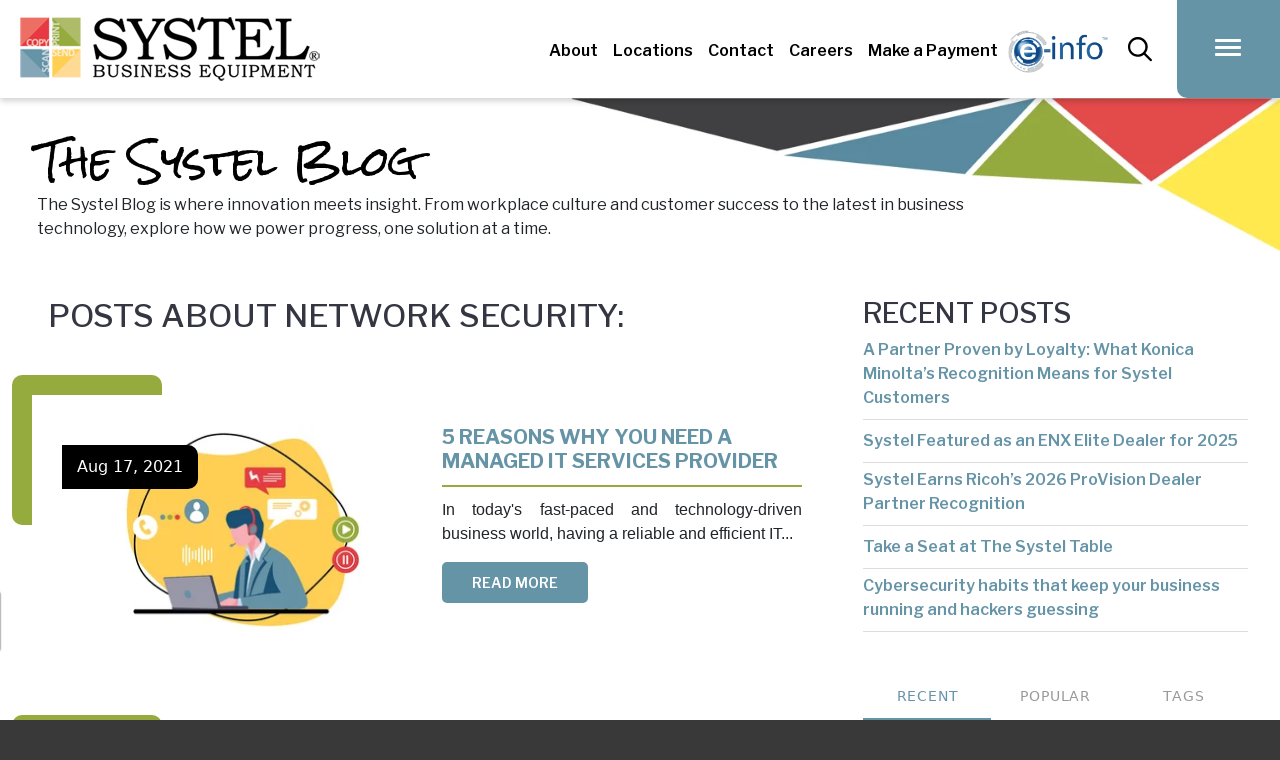

--- FILE ---
content_type: text/html; charset=UTF-8
request_url: https://www.systeloa.com/blog/tag/network-security
body_size: 11450
content:
<!doctype html><html lang="en"><head>
        <meta charset="utf-8">
        <title>Blog | network security</title>
        <link rel="shortcut icon" href="https://www.systeloa.com/hubfs/icon.png">
        <meta name="description" content="network security | Systel Business Equipment is a manufacturer and distributor of innovative business equipment and software solutions.">
        
        
        
        
        
        
        
        
        <meta name="viewport" content="width=device-width, initial-scale=1">

    
    <meta property="og:description" content="network security | Systel Business Equipment is a manufacturer and distributor of innovative business equipment and software solutions.">
    <meta property="og:title" content="Blog | network security">
    <meta name="twitter:description" content="network security | Systel Business Equipment is a manufacturer and distributor of innovative business equipment and software solutions.">
    <meta name="twitter:title" content="Blog | network security">

    

    
  <script id="hs-search-input__valid-content-types" type="application/json">
    [
      
        "SITE_PAGE",
      
        "LANDING_PAGE",
      
        "BLOG_POST",
      
        "LISTING_PAGE",
      
        "KNOWLEDGE_ARTICLE",
      
        "HS_CASE_STUDY"
      
    ]
  </script>

    <style>
a.cta_button{-moz-box-sizing:content-box !important;-webkit-box-sizing:content-box !important;box-sizing:content-box !important;vertical-align:middle}.hs-breadcrumb-menu{list-style-type:none;margin:0px 0px 0px 0px;padding:0px 0px 0px 0px}.hs-breadcrumb-menu-item{float:left;padding:10px 0px 10px 10px}.hs-breadcrumb-menu-divider:before{content:'›';padding-left:10px}.hs-featured-image-link{border:0}.hs-featured-image{float:right;margin:0 0 20px 20px;max-width:50%}@media (max-width: 568px){.hs-featured-image{float:none;margin:0;width:100%;max-width:100%}}.hs-screen-reader-text{clip:rect(1px, 1px, 1px, 1px);height:1px;overflow:hidden;position:absolute !important;width:1px}
</style>

<link rel="stylesheet" href="https://www.systeloa.com/hubfs/hub_generated/template_assets/1/80755511211/1767979706159/template_main.min.css">
<link rel="stylesheet" href="https://www.systeloa.com/hubfs/hub_generated/template_assets/1/196858191971/1767979710415/template_responsive.min.css">
<link rel="stylesheet" href="https://www.systeloa.com/hubfs/hub_generated/template_assets/1/80754993694/1767979709095/template_blog.min.css">
<link rel="stylesheet" href="https://www.systeloa.com/hubfs/hub_generated/template_assets/1/80755540579/1767979707918/template_theme-overrides.min.css">
<link rel="stylesheet" href="https://www.systeloa.com/hubfs/hub_generated/module_assets/1/81122272875/1744344810375/module_secondary-menu.min.css">
<link rel="stylesheet" href="https://www.systeloa.com/hubfs/hub_generated/module_assets/1/81660027430/1744344814508/module_search-overlay-trigger.min.css">
<link rel="stylesheet" href="https://7052064.fs1.hubspotusercontent-na1.net/hubfs/7052064/hub_generated/module_assets/1/-2712622/1769112162018/module_search_input.min.css">
<link rel="stylesheet" href="https://www.systeloa.com/hubfs/hub_generated/module_assets/1/81026270372/1744344808168/module_mega-menu-trigger.min.css">
<link rel="stylesheet" href="https://www.systeloa.com/hubfs/hub_generated/module_assets/1/81023894071/1744344806827/module_mega-menu.min.css">
<link rel="stylesheet" href="https://www.systeloa.com/hubfs/hub_generated/module_assets/1/82272878125/1744344821764/module_anchor-row.min.css">
<link rel="stylesheet" href="https://www.systeloa.com/hubfs/hub_generated/module_assets/1/80755076252/1744344802528/module_blog-listings.min.css">

  <style>
  #hs_cos_wrapper_dnd_area-module-5 .blog-index__post-image { border-radius:px; }

#hs_cos_wrapper_dnd_area-module-5 .blog-index__post-title,
#hs_cos_wrapper_dnd_area-module-5 .blog-index__post-title-link {}

#hs_cos_wrapper_dnd_area-module-5 .blog-index__post-timestamp {}

#hs_cos_wrapper_dnd_area-module-5 .blog-index__post-summary,
#hs_cos_wrapper_dnd_area-module-5 .blog-index__post-summary * {}

#hs_cos_wrapper_dnd_area-module-5 .blog-index__post-button-wrapper {}

#hs_cos_wrapper_dnd_area-module-5 .blog-index__post-button { border-radius:px; }

#hs_cos_wrapper_dnd_area-module-5 .blog-index__post-button:hover,
#hs_cos_wrapper_dnd_area-module-5 .blog-index__post-button:focus {}

#hs_cos_wrapper_dnd_area-module-5 .blog-index__post-button:active {}

  </style>

<link rel="stylesheet" href="https://www.systeloa.com/hubfs/hub_generated/module_assets/1/80754850335/1744344801409/module_blog-pagination.min.css">

  <style>
  #hs_cos_wrapper_dnd_area-module-6 .pagination {}

#hs_cos_wrapper_dnd_area-module-6 .pagination__link-text,
#hs_cos_wrapper_dnd_area-module-6 .pagination__link--number {}

#hs_cos_wrapper_dnd_area-module-6 .pagination__link-icon svg {}

#hs_cos_wrapper_dnd_area-module-6 .pagination__link--active { border-radius:px; }

  </style>

<link rel="stylesheet" href="/hs/hsstatic/AsyncSupport/static-1.501/sass/rss_post_listing.css">

  <style>
  #hs_cos_wrapper_module_17616785217646 .blog-index__post-image { border-radius:px; }

#hs_cos_wrapper_module_17616785217646 .blog-index__post-title,
#hs_cos_wrapper_module_17616785217646 .blog-index__post-title-link {}

#hs_cos_wrapper_module_17616785217646 .blog-index__post-timestamp {}

#hs_cos_wrapper_module_17616785217646 .blog-index__post-summary,
#hs_cos_wrapper_module_17616785217646 .blog-index__post-summary * {}

#hs_cos_wrapper_module_17616785217646 .blog-index__post-button-wrapper {}

#hs_cos_wrapper_module_17616785217646 .blog-index__post-button { border-radius:px; }

#hs_cos_wrapper_module_17616785217646 .blog-index__post-button:hover,
#hs_cos_wrapper_module_17616785217646 .blog-index__post-button:focus {}

#hs_cos_wrapper_module_17616785217646 .blog-index__post-button:active {}

  </style>


  <style>
  #hs_cos_wrapper_module_17616785217647 .pagination {}

#hs_cos_wrapper_module_17616785217647 .pagination__link-text,
#hs_cos_wrapper_module_17616785217647 .pagination__link--number {}

#hs_cos_wrapper_module_17616785217647 .pagination__link-icon svg {}

#hs_cos_wrapper_module_17616785217647 .pagination__link--active { border-radius:px; }

  </style>

<link rel="stylesheet" href="https://www.systeloa.com/hubfs/hub_generated/module_assets/1/82795818868/1744344824823/module_Back_To_Top.min.css">
<style>
  @font-face {
    font-family: "Libre Franklin";
    font-weight: 700;
    font-style: normal;
    font-display: swap;
    src: url("/_hcms/googlefonts/Libre_Franklin/700.woff2") format("woff2"), url("/_hcms/googlefonts/Libre_Franklin/700.woff") format("woff");
  }
  @font-face {
    font-family: "Libre Franklin";
    font-weight: 600;
    font-style: normal;
    font-display: swap;
    src: url("/_hcms/googlefonts/Libre_Franklin/600.woff2") format("woff2"), url("/_hcms/googlefonts/Libre_Franklin/600.woff") format("woff");
  }
  @font-face {
    font-family: "Libre Franklin";
    font-weight: 400;
    font-style: normal;
    font-display: swap;
    src: url("/_hcms/googlefonts/Libre_Franklin/regular.woff2") format("woff2"), url("/_hcms/googlefonts/Libre_Franklin/regular.woff") format("woff");
  }
  @font-face {
    font-family: "Libre Franklin";
    font-weight: 700;
    font-style: normal;
    font-display: swap;
    src: url("/_hcms/googlefonts/Libre_Franklin/700.woff2") format("woff2"), url("/_hcms/googlefonts/Libre_Franklin/700.woff") format("woff");
  }
  @font-face {
    font-family: "Rock Salt";
    font-weight: 400;
    font-style: normal;
    font-display: swap;
    src: url("/_hcms/googlefonts/Rock_Salt/regular.woff2") format("woff2"), url("/_hcms/googlefonts/Rock_Salt/regular.woff") format("woff");
  }
</style>

<!-- Editor Styles -->
<style id="hs_editor_style" type="text/css">
#hs_cos_wrapper_widget_1753903078104  { display: block !important; padding-left: 5px !important; padding-top: 0px !important }
#hs_cos_wrapper_module_17616785368593  { display: block !important; padding-left: 5px !important; padding-top: 0px !important }
#hs_cos_wrapper_widget_1753903078104  { display: block !important; padding-left: 5px !important; padding-top: 0px !important }
#hs_cos_wrapper_module_17616785368593  { display: block !important; padding-left: 5px !important; padding-top: 0px !important }
.dnd_area-row-0-max-width-section-centering > .row-fluid {
  max-width: 1240px !important;
  margin-left: auto !important;
  margin-right: auto !important;
}
/* HubSpot Non-stacked Media Query Styles */
@media (min-width:768px) {
  .dnd_area-row-3-vertical-alignment > .row-fluid {
    display: -ms-flexbox !important;
    -ms-flex-direction: row;
    display: flex !important;
    flex-direction: row;
  }
  .dnd_area-row-4-vertical-alignment > .row-fluid {
    display: -ms-flexbox !important;
    -ms-flex-direction: row;
    display: flex !important;
    flex-direction: row;
  }
  .dnd_area-column-7-vertical-alignment {
    display: -ms-flexbox !important;
    -ms-flex-direction: column !important;
    -ms-flex-pack: start !important;
    display: flex !important;
    flex-direction: column !important;
    justify-content: flex-start !important;
  }
  .dnd_area-column-7-vertical-alignment > div {
    flex-shrink: 0 !important;
  }
  .dnd_area-column-4-vertical-alignment {
    display: -ms-flexbox !important;
    -ms-flex-direction: column !important;
    -ms-flex-pack: start !important;
    display: flex !important;
    flex-direction: column !important;
    justify-content: flex-start !important;
  }
  .dnd_area-column-4-vertical-alignment > div {
    flex-shrink: 0 !important;
  }
  .cell_17616785217643-vertical-alignment {
    display: -ms-flexbox !important;
    -ms-flex-direction: column !important;
    -ms-flex-pack: start !important;
    display: flex !important;
    flex-direction: column !important;
    justify-content: flex-start !important;
  }
  .cell_17616785217643-vertical-alignment > div {
    flex-shrink: 0 !important;
  }
  .cell_17616785217642-vertical-alignment {
    display: -ms-flexbox !important;
    -ms-flex-direction: column !important;
    -ms-flex-pack: start !important;
    display: flex !important;
    flex-direction: column !important;
    justify-content: flex-start !important;
  }
  .cell_17616785217642-vertical-alignment > div {
    flex-shrink: 0 !important;
  }
}
/* HubSpot Styles (default) */
.dnd_area-row-0-padding {
  padding-top: 0px !important;
  padding-bottom: 0px !important;
}
.dnd_area-row-0-background-layers {
  background-image: linear-gradient(rgba(255, 255, 255, 1), rgba(255, 255, 255, 1)) !important;
  background-position: left top !important;
  background-size: auto !important;
  background-repeat: no-repeat !important;
}
.dnd_area-row-1-padding {
  padding-top: 0px !important;
}
.dnd_area-row-1-background-layers {
  background-image: url('https://21824228.fs1.hubspotusercontent-na1.net/hub/21824228/hubfs/Page%20Header%20Image_UPDATED%20DESIGN_2025_V2.png?width=2000&height=216.13907628437988') !important;
  background-position: right center !important;
  background-size: cover !important;
  background-repeat: no-repeat !important;
}
.dnd_area-row-2-padding {
  padding-top: 0px !important;
}
.dnd_area-row-2-hidden {
  display: none !important;
}
.dnd_area-row-2-background-layers {
  background-image: url('https://21824228.fs1.hubspotusercontent-na1.net/hub/21824228/hubfs/Page%20Header%20Image_UPDATED%20DESIGN_2025_V2.png?width=2000&height=216.13907628437988') !important;
  background-position: right center !important;
  background-size: cover !important;
  background-repeat: no-repeat !important;
}
.dnd_area-row-3-hidden {
  display: none !important;
}
.dnd_area-row-3-background-layers {
  background-image: linear-gradient(rgba(255, 255, 255, 1), rgba(255, 255, 255, 1)) !important;
  background-position: left top !important;
  background-size: auto !important;
  background-repeat: no-repeat !important;
}
.dnd_area-row-4-background-layers {
  background-image: linear-gradient(rgba(255, 255, 255, 1), rgba(255, 255, 255, 1)) !important;
  background-position: left top !important;
  background-size: auto !important;
  background-repeat: no-repeat !important;
}
/* HubSpot Styles (mobile) */
@media (max-width: 767px) {
  .dnd_area-row-1-padding {
    padding-top: 0px !important;
  }
  .dnd_area-row-1-hidden {
    display: none !important;
  }
  .dnd_area-row-2-padding {
    padding-top: 40px !important;
    padding-bottom: 40px !important;
  }
  .dnd_area-row-2-hidden {
    display: block !important;
  }
  .dnd_area-row-3-hidden {
    display: block !important;
  }
  .dnd_area-row-4-hidden {
    display: none !important;
  }
}
</style>
    

    
<!--  Added by GoogleAnalytics4 integration -->
<script>
var _hsp = window._hsp = window._hsp || [];
window.dataLayer = window.dataLayer || [];
function gtag(){dataLayer.push(arguments);}

var useGoogleConsentModeV2 = true;
var waitForUpdateMillis = 1000;


if (!window._hsGoogleConsentRunOnce) {
  window._hsGoogleConsentRunOnce = true;

  gtag('consent', 'default', {
    'ad_storage': 'denied',
    'analytics_storage': 'denied',
    'ad_user_data': 'denied',
    'ad_personalization': 'denied',
    'wait_for_update': waitForUpdateMillis
  });

  if (useGoogleConsentModeV2) {
    _hsp.push(['useGoogleConsentModeV2'])
  } else {
    _hsp.push(['addPrivacyConsentListener', function(consent){
      var hasAnalyticsConsent = consent && (consent.allowed || (consent.categories && consent.categories.analytics));
      var hasAdsConsent = consent && (consent.allowed || (consent.categories && consent.categories.advertisement));

      gtag('consent', 'update', {
        'ad_storage': hasAdsConsent ? 'granted' : 'denied',
        'analytics_storage': hasAnalyticsConsent ? 'granted' : 'denied',
        'ad_user_data': hasAdsConsent ? 'granted' : 'denied',
        'ad_personalization': hasAdsConsent ? 'granted' : 'denied'
      });
    }]);
  }
}

gtag('js', new Date());
gtag('set', 'developer_id.dZTQ1Zm', true);
gtag('config', 'G-Y9SGFDDJZC');
</script>
<script async src="https://www.googletagmanager.com/gtag/js?id=G-Y9SGFDDJZC"></script>

<!-- /Added by GoogleAnalytics4 integration -->

<!--  Added by GoogleTagManager integration -->
<script>
var _hsp = window._hsp = window._hsp || [];
window.dataLayer = window.dataLayer || [];
function gtag(){dataLayer.push(arguments);}

var useGoogleConsentModeV2 = true;
var waitForUpdateMillis = 1000;



var hsLoadGtm = function loadGtm() {
    if(window._hsGtmLoadOnce) {
      return;
    }

    if (useGoogleConsentModeV2) {

      gtag('set','developer_id.dZTQ1Zm',true);

      gtag('consent', 'default', {
      'ad_storage': 'denied',
      'analytics_storage': 'denied',
      'ad_user_data': 'denied',
      'ad_personalization': 'denied',
      'wait_for_update': waitForUpdateMillis
      });

      _hsp.push(['useGoogleConsentModeV2'])
    }

    (function(w,d,s,l,i){w[l]=w[l]||[];w[l].push({'gtm.start':
    new Date().getTime(),event:'gtm.js'});var f=d.getElementsByTagName(s)[0],
    j=d.createElement(s),dl=l!='dataLayer'?'&l='+l:'';j.async=true;j.src=
    'https://www.googletagmanager.com/gtm.js?id='+i+dl;f.parentNode.insertBefore(j,f);
    })(window,document,'script','dataLayer','GTM-WZ8JDN9');

    window._hsGtmLoadOnce = true;
};

_hsp.push(['addPrivacyConsentListener', function(consent){
  if(consent.allowed || (consent.categories && consent.categories.analytics)){
    hsLoadGtm();
  }
}]);

</script>

<!-- /Added by GoogleTagManager integration -->



<meta property="og:url" content="https://www.systeloa.com/blog/tag/network-security">
<meta property="og:type" content="blog">
<meta name="twitter:card" content="summary">
<link rel="alternate" type="application/rss+xml" href="https://www.systeloa.com/blog/rss.xml">
<meta name="twitter:domain" content="www.systeloa.com">
<script src="//platform.linkedin.com/in.js" type="text/javascript">
    lang: en_US
</script>

<meta http-equiv="content-language" content="en">






        <!-- CSS only -->
        <link href="https://cdn.jsdelivr.net/npm/bootstrap@5.2.0/dist/css/bootstrap.min.css" rel="stylesheet" integrity="sha384-gH2yIJqKdNHPEq0n4Mqa/HGKIhSkIHeL5AyhkYV8i59U5AR6csBvApHHNl/vI1Bx" crossorigin="anonymous">
    <meta name="generator" content="HubSpot"></head>
    <body>
<!--  Added by GoogleTagManager integration -->
<noscript><iframe src="https://www.googletagmanager.com/ns.html?id=GTM-WZ8JDN9" height="0" width="0" style="display:none;visibility:hidden"></iframe></noscript>

<!-- /Added by GoogleTagManager integration -->

        <div class="body-wrapper   hs-content-id-81580952423 hs-blog-listing hs-blog-id-81580952422">
            
            <div class="header-wrapper">
                <div data-global-resource-path="Systel 2022 Theme/Templates/partials/header.html"><header class="header">
  
  <a href="#main-content" class="header__skip">Skip to content</a>
  
  <div class="header__container">
    
    <div class="header__logo header__logo--main">
      <div id="hs_cos_wrapper_site_logo" class="hs_cos_wrapper hs_cos_wrapper_widget hs_cos_wrapper_type_module widget-type-logo" style="" data-hs-cos-general-type="widget" data-hs-cos-type="module">
  






















  
  <span id="hs_cos_wrapper_site_logo_hs_logo_widget" class="hs_cos_wrapper hs_cos_wrapper_widget hs_cos_wrapper_type_logo" style="" data-hs-cos-general-type="widget" data-hs-cos-type="logo"><a href="/home" id="hs-link-site_logo_hs_logo_widget" style="border-width:0px;border:0px;"><img src="https://www.systeloa.com/hs-fs/hubfs/logo.png?width=300&amp;height=64&amp;name=logo.png" class="hs-image-widget " height="64" style="height: auto;width:300px;border-width:0px;border:0px;" width="300" alt="Four colorful square icons labeled COPY, PRINT, SCAN, and SEND in red, green, blue, and yellow respectively, followed by the black text 'Systel Business Equipment' in a modern font." title="Four colorful square icons labeled COPY, PRINT, SCAN, and SEND in red, green, blue, and yellow respectively, followed by the black text 'Systel Business Equipment' in a modern font." srcset="https://www.systeloa.com/hs-fs/hubfs/logo.png?width=150&amp;height=32&amp;name=logo.png 150w, https://www.systeloa.com/hs-fs/hubfs/logo.png?width=300&amp;height=64&amp;name=logo.png 300w, https://www.systeloa.com/hs-fs/hubfs/logo.png?width=450&amp;height=96&amp;name=logo.png 450w, https://www.systeloa.com/hs-fs/hubfs/logo.png?width=600&amp;height=128&amp;name=logo.png 600w, https://www.systeloa.com/hs-fs/hubfs/logo.png?width=750&amp;height=160&amp;name=logo.png 750w, https://www.systeloa.com/hs-fs/hubfs/logo.png?width=900&amp;height=192&amp;name=logo.png 900w" sizes="(max-width: 300px) 100vw, 300px"></a></span>
</div>
    </div>
    
    <div class="header__column">
      
      <div class="header__row-1 asdasd">
        <div class="header--toggle header__navigation--toggle"></div>
        
        <div class="header--toggle header__search--toggle"></div>
        <div class="header__close--toggle"></div>
        <div class="header__navigation header--element">
          <div id="hs_cos_wrapper_secondary-menu" class="hs_cos_wrapper hs_cos_wrapper_widget hs_cos_wrapper_type_module" style="" data-hs-cos-general-type="widget" data-hs-cos-type="module"><div class="secondary-menu-wrapper">
  <div class="secondary-menu-content">
    <ul class="secondary-menu">
      
      <li class="secondary-menu-item">
        
        <a href="https://www.systeloa.com/our-story">About</a>
        
      </li>
      
      <li class="secondary-menu-item">
        
        <a href="https://www.systeloa.com/locations">Locations</a>
        
      </li>
      
      <li class="secondary-menu-item">
        
        <a href="https://www.systeloa.com/contact">Contact</a>
        
      </li>
      
      <li class="secondary-menu-item">
        
        <a href="https://www.systeloa.com/careers">Careers</a>
        
      </li>
      
      <li class="secondary-menu-item">
        
        <a href="https://payv3.xpress-pay.com/bill/search/5350a98a71ed11ef8f59005056a61a32">Make a Payment</a>
        
      </li>
      
    </ul>
  </div>
  <div class="linked-images">
    
    <div class="linked-image">
      <a href="https://e-info.systeloa.com/einfo/Gateway/Login?ReturnUrl=%2feinfo"><img src="https://www.systeloa.com/hubfs/einfo-logo.png" alt="einfo-logo"></a>
    </div>
    
  </div>
</div></div>
        </div>
        <div id="hs_cos_wrapper_search-overlay-trigger" class="hs_cos_wrapper hs_cos_wrapper_widget hs_cos_wrapper_type_module" style="" data-hs-cos-general-type="widget" data-hs-cos-type="module"><div class="search-trigger">
<svg version="1.1" id="search-default" xmlns="http://www.w3.org/2000/svg" xmlns:xlink="http://www.w3.org/1999/xlink" x="0px" y="0px" viewbox="0 0 41 41" style="enable-background:new 0 0 41 41;" xml:space="preserve">
<g>
	<path d="M34.5,32.8l-7.3-7.4c1.6-2,2.6-4.6,2.6-7.4c0-2.5-0.7-4.8-2-6.7c-0.4-0.6-0.9-1.2-1.5-1.8c-0.5-0.5-1.1-1-1.8-1.5
		c-1-0.6-2-1.2-3.1-1.5S19.1,6,17.9,6s-2.4,0.2-3.5,0.5S12.2,7.4,11.3,8c-0.6,0.4-1.2,0.9-1.8,1.5C9,10,8.5,10.6,8,11.3
		c-1.3,1.9-2,4.2-2,6.7c0,6.6,5.3,11.9,11.9,11.9c2.8,0,5.3-0.9,7.3-2.5l7.4,7.4c0.3,0.3,0.6,0.4,1,0.4s0.7-0.1,1-0.4
		C35,34.2,35,33.3,34.5,32.8z M8.7,18c0-5,4.1-9.1,9.1-9.1s9.1,4.1,9.1,9.1s-4.1,9.1-9.1,9.1S8.7,23,8.7,18z" />
</g>
</svg>
<svg version="1.1" id="search-close" xmlns="http://www.w3.org/2000/svg" xmlns:xlink="http://www.w3.org/1999/xlink" x="0px" y="0px" viewbox="0 0 41 41" style="enable-background:new 0 0 41 41;" xml:space="preserve">
<path d="M22.6,20.9l10.8-10.8c0.5-0.5,0.5-1.4,0-1.9c-0.5-0.5-1.4-0.5-1.9,0L20.7,19L9.9,8.2C9.4,7.6,8.5,7.6,8,8.2s-0.5,1.4,0,1.9
	l10.8,10.8L8,31.6c-0.5,0.5-0.5,1.4,0,1.9c0.3,0.3,0.6,0.4,1,0.4c0.3,0,0.7-0.1,1-0.4l10.8-10.8l10.8,10.8c0.3,0.3,0.6,0.4,1,0.4
	s0.7-0.1,1-0.4c0.5-0.5,0.5-1.4,0-1.9L22.6,20.9z" />
</svg>
</div></div>
        <div data-global-resource-path="Systel 2022 Theme/Templates/partials/search-overlay.html"><!-- Begin partial -->
<div class="search-overlay">
  <div class="search-bg">
  </div>
  <div class="search-wrapper">
    <div id="hs_cos_wrapper_search-input" class="hs_cos_wrapper hs_cos_wrapper_widget hs_cos_wrapper_type_module" style="" data-hs-cos-general-type="widget" data-hs-cos-type="module">




  








<div class="hs-search-field">

    <div class="hs-search-field__bar">
      <form data-hs-do-not-collect="true" action="/hs-search-results">
        
        <input type="text" class="hs-search-field__input" name="term" autocomplete="off" aria-label="Search" placeholder="Search">

        
          
            <input type="hidden" name="type" value="SITE_PAGE">
          
        
          
            <input type="hidden" name="type" value="LANDING_PAGE">
          
        
          
            <input type="hidden" name="type" value="BLOG_POST">
          
        
          
        
          
        
          
        

        
          <button aria-label="Search"><span id="hs_cos_wrapper_search-input_" class="hs_cos_wrapper hs_cos_wrapper_widget hs_cos_wrapper_type_icon" style="" data-hs-cos-general-type="widget" data-hs-cos-type="icon"><svg version="1.0" xmlns="http://www.w3.org/2000/svg" viewbox="0 0 512 512" aria-hidden="true"><g id="search1_layer"><path d="M505 442.7L405.3 343c-4.5-4.5-10.6-7-17-7H372c27.6-35.3 44-79.7 44-128C416 93.1 322.9 0 208 0S0 93.1 0 208s93.1 208 208 208c48.3 0 92.7-16.4 128-44v16.3c0 6.4 2.5 12.5 7 17l99.7 99.7c9.4 9.4 24.6 9.4 33.9 0l28.3-28.3c9.4-9.4 9.4-24.6.1-34zM208 336c-70.7 0-128-57.2-128-128 0-70.7 57.2-128 128-128 70.7 0 128 57.2 128 128 0 70.7-57.2 128-128 128z" /></g></svg></span></button>
        
      </form>
    </div>
    <ul class="hs-search-field__suggestions"></ul>
</div></div>
<!--     <div class="search-close">
      <svg version="1.1" id="Layer_1" xmlns="http://www.w3.org/2000/svg" xmlns:xlink="http://www.w3.org/1999/xlink" x="0px" y="0px" viewBox="0 0 34 34" style="enable-background:new 0 0 34 34;" xml:space="preserve">
        <style type="text/css">
          .st0{fill:none;stroke:#FFFFFF;stroke-width:4;stroke-linecap:round;stroke-miterlimit:10;}
        </style>
        <line class="st0" x1="7.3" y1="32.8" x2="32.7" y2="7.3"/>
        <line class="st0" x1="7.3" y1="7.3" x2="32.7" y2="32.8"/>
      </svg>
    </div> -->
  </div>
</div>
<!-- End partial --></div>
        <div id="hs_cos_wrapper_menu-trigger" class="hs_cos_wrapper hs_cos_wrapper_widget hs_cos_wrapper_type_module" style="" data-hs-cos-general-type="widget" data-hs-cos-type="module"><div id="mm-toggler">
  <div class="toggler">
    <div class="toggler-inner">
	    <div class="line line-top">&nbsp;</div>
	    <div class="line line-middle">&nbsp;</div>
	    <div class="line line-bottom">&nbsp;</div>
    </div>
  </div>
</div></div>
      </div>
    </div>
  </div>
</header></div>
            </div>
            <div id="hs_cos_wrapper_mega-menu" class="hs_cos_wrapper hs_cos_wrapper_widget hs_cos_wrapper_type_module" style="" data-hs-cos-general-type="widget" data-hs-cos-type="module">

<div class="mega-menu-canvas">
  
  <ul class="mega-menu row">
    
      <div class="mm-item-wrapper col-lg-3 col-md-6 col-xs-12">
        
  
  
  <li class="mm-item level-0">
  
    About
  
  </li>
  
    <ul class="mm-submenu level-1">
      
        
  
  
  <li class="mm-item level-1">
  
    <a class="mm-link" href="https://www.systeloa.com/our-story">Our Story</a>  
  
  </li>
  

      
        
  
  
  <li class="mm-item level-1">
  
    <a class="mm-link" href="https://www.systeloa.com/service-advantage">Service Advantage</a>  
  
  </li>
  

      
        
  
  
  <li class="mm-item level-1">
  
    <a class="mm-link" href="https://www.systeloa.com/cooperative-purchasing">State Contracts &amp; Cooperative Purchasing</a>  
  
  </li>
  

      
        
  
  
  <li class="mm-item level-1">
  
    <a class="mm-link" href="https://www.systeloa.com/testimonials">Testimonials &amp; Case Studies</a>  
  
  </li>
  

      
        
  
  
  <li class="mm-item level-1">
  
    <a class="mm-link" href="https://www.systeloa.com/blog">Blog</a>  
  
  </li>
  

      
    </ul>
  

      </div>
    
      <div class="mm-item-wrapper col-lg-3 col-md-6 col-xs-12">
        
  
  
  <li class="mm-item level-0">
  
    Products &amp; Services
  
  </li>
  
    <ul class="mm-submenu level-1">
      
        
  
  
  <li class="mm-item level-1">
  
    <a class="mm-link" href="https://www.systeloa.com/multifunction-systems">Multifunction</a>  
  
  </li>
  

      
        
  
  
  <li class="mm-item level-1">
  
    <a class="mm-link" href="https://www.systeloa.com/printers">Printers</a>  
  
  </li>
  

      
        
  
  
  <li class="mm-item level-1">
  
    <a class="mm-link" href="https://www.systeloa.com/wide-format">Wide Format</a>  
  
  </li>
  

      
        
  
  
  <li class="mm-item level-1">
  
    <a class="mm-link" href="https://www.systeloa.com/production-print">Production Print</a>  
  
  </li>
  

      
        
  
  
  <li class="mm-item level-1">
  
    <a class="mm-link" href="https://www.systeloa.com/video-conferencing">Interactive Meeting Spaces</a>  
  
  </li>
  

      
        
  
  
  <li class="mm-item level-1">
  
    <a class="mm-link" href="https://www.systeloa.com/other-equipment">Other Equipment</a>  
  
  </li>
  

      
        
  
  
  <li class="mm-item level-1">
  
    <a class="mm-link" href="https://www.systeloa.com/managed-print-services">Managed Print Services</a>  
  
  </li>
  

      
        
  
  
  <li class="mm-item level-1">
  
    <a class="mm-link" href="https://www.systeloa.com/systel-printing-services">Systel Printing Services</a>  
  
  </li>
  

      
    </ul>
  

      </div>
    
      <div class="mm-item-wrapper col-lg-3 col-md-6 col-xs-12">
        
  
  
  <li class="mm-item level-0">
  
    Solutions
  
  </li>
  
    <ul class="mm-submenu level-1">
      
        
  
  
  <li class="mm-item level-1">
  
    <a class="mm-link" href="https://www.systeloa.com/unified-communications">Business Phone Systems</a>  
  
  </li>
  

      
        
  
  
  <li class="mm-item level-1">
  
    <a class="mm-link" href="https://www.systeloa.com/managed-it-services-support">Managed IT</a>  
  
  </li>
  

      
        
  
  
  <li class="mm-item level-1">
  
    <a class="mm-link" href="https://www.systeloa.com/document-management-solutions">Document Management</a>  
  
  </li>
  

      
        
  
  
  <li class="mm-item level-1">
  
    <a class="mm-link" href="https://www.systeloa.com/print-management">Print Management</a>  
  
  </li>
  

      
        
  
  
  <li class="mm-item level-1">
  
    <a class="mm-link" href="https://www.systeloa.com/capture-software">Capture Software</a>  
  
  </li>
  

      
        
  
  
  <li class="mm-item level-1">
  
    <a class="mm-link" href="https://www.systeloa.com/electronic-faxing">Electronic Faxing</a>  
  
  </li>
  

      
    </ul>
  

      </div>
    
      <div class="mm-item-wrapper col-lg-3 col-md-6 col-xs-12">
        
  
  
  <li class="mm-item level-0">
  
    Support
  
  </li>
  
    <ul class="mm-submenu level-1">
      
        
  
  
  <li class="mm-item level-1">
  
    <a class="mm-link" href="https://www.systeloa.com/einfo">e-Info</a>  
  
  </li>
  

      
        
  
  
  <li class="mm-item level-1">
  
    <a class="mm-link" href="https://www.systeloa.com/request-support">Request Support</a>  
  
  </li>
  

      
        
  
  
  <li class="mm-item level-1">
  
    <a class="mm-link" href="https://payv3.xpress-pay.com/bill/search/5350a98a71ed11ef8f59005056a61a32">Make a Payment</a>  
  
  </li>
  

      
    </ul>
  

      </div>
    
  </ul>
</div></div>        
            

            

            <main id="main-content" class="body-container-wrapper">
                
<div class="container-fluid body-container body-container--blog-index">
<div class="row-fluid-wrapper">
<div class="row-fluid">
<div class="span12 widget-span widget-type-cell " style="" data-widget-type="cell" data-x="0" data-w="12">

<div class="row-fluid-wrapper row-depth-1 row-number-1 dnd_area-row-0-max-width-section-centering dnd_area-row-0-background-color dnd_area-row-0-background-layers dnd-section dnd_area-row-0-padding">
<div class="row-fluid ">
<div class="span12 widget-span widget-type-cell dnd-column" style="" data-widget-type="cell" data-x="0" data-w="12">

<div class="row-fluid-wrapper row-depth-1 row-number-2 dnd-row">
<div class="row-fluid ">
<div class="span12 widget-span widget-type-custom_widget dnd-module" style="" data-widget-type="custom_widget" data-x="0" data-w="12">
<div id="hs_cos_wrapper_widget_1707843919010" class="hs_cos_wrapper hs_cos_wrapper_widget hs_cos_wrapper_type_module" style="" data-hs-cos-general-type="widget" data-hs-cos-type="module"><div class="anchors-row row num-anchors-0">
  
</div></div>

</div><!--end widget-span -->
</div><!--end row-->
</div><!--end row-wrapper -->

</div><!--end widget-span -->
</div><!--end row-->
</div><!--end row-wrapper -->

<div class="row-fluid-wrapper row-depth-1 row-number-3 dnd_area-row-1-padding dnd_area-row-1-hidden dnd-section dnd_area-row-1-background-image dnd_area-row-1-background-layers">
<div class="row-fluid ">
<div class="span12 widget-span widget-type-cell dnd-column" style="" data-widget-type="cell" data-x="0" data-w="12">

<div class="row-fluid-wrapper row-depth-1 row-number-4 dnd-row">
<div class="row-fluid ">
<div class="span12 widget-span widget-type-custom_widget dnd-module" style="" data-widget-type="custom_widget" data-x="0" data-w="12">
<div id="hs_cos_wrapper_widget_1753903078104" class="hs_cos_wrapper hs_cos_wrapper_widget hs_cos_wrapper_type_module widget-type-rich_text" style="" data-hs-cos-general-type="widget" data-hs-cos-type="module"><span id="hs_cos_wrapper_widget_1753903078104_" class="hs_cos_wrapper hs_cos_wrapper_widget hs_cos_wrapper_type_rich_text" style="" data-hs-cos-general-type="widget" data-hs-cos-type="rich_text"><h1 class="accent" style="text-align: left;"><span style="color: #000000;">The Systel Blog</span></h1>
<p style="text-align: left;">The Systel Blog is where innovation meets insight. From workplace culture and customer success to the latest in business<br>technology, explore how we power progress, one solution at a time.&nbsp;</p></span></div>

</div><!--end widget-span -->
</div><!--end row-->
</div><!--end row-wrapper -->

</div><!--end widget-span -->
</div><!--end row-->
</div><!--end row-wrapper -->

<div class="row-fluid-wrapper row-depth-1 row-number-5 dnd_area-row-2-background-layers dnd_area-row-2-padding dnd_area-row-2-hidden dnd-section dnd_area-row-2-background-image">
<div class="row-fluid ">
</div><!--end row-->
</div><!--end row-wrapper -->

<div class="row-fluid-wrapper row-depth-1 row-number-6 dnd_area-row-3-hidden dnd-section dnd_area-row-3-background-layers dnd_area-row-3-background-color dnd_area-row-3-vertical-alignment">
<div class="row-fluid ">
<div class="span8 widget-span widget-type-cell dnd_area-column-4-vertical-alignment dnd-column" style="" data-widget-type="cell" data-x="0" data-w="8">

<div class="row-fluid-wrapper row-depth-1 row-number-7 dnd-row">
<div class="row-fluid ">
<div class="span12 widget-span widget-type-custom_widget dnd-module" style="" data-widget-type="custom_widget" data-x="0" data-w="12">
<div id="hs_cos_wrapper_module_17616785368593" class="hs_cos_wrapper hs_cos_wrapper_widget hs_cos_wrapper_type_module widget-type-rich_text" style="" data-hs-cos-general-type="widget" data-hs-cos-type="module"><span id="hs_cos_wrapper_module_17616785368593_" class="hs_cos_wrapper hs_cos_wrapper_widget hs_cos_wrapper_type_rich_text" style="" data-hs-cos-general-type="widget" data-hs-cos-type="rich_text"><h1 class="accent" style="text-align: left;"><span style="color: #000000;">The Systel Blog</span></h1>
<p style="text-align: left;">The Systel Blog is where innovation meets insight. From workplace culture and customer success to the latest in business<br>technology, explore how we power progress, one solution at a time.&nbsp;</p>
<p style="text-align: left;">&nbsp;</p></span></div>

</div><!--end widget-span -->
</div><!--end row-->
</div><!--end row-wrapper -->

<div class="row-fluid-wrapper row-depth-1 row-number-8 dnd-row">
<div class="row-fluid ">
<div class="span12 widget-span widget-type-custom_widget dnd-module" style="" data-widget-type="custom_widget" data-x="0" data-w="12">
<div id="hs_cos_wrapper_dnd_area-module-5" class="hs_cos_wrapper hs_cos_wrapper_widget hs_cos_wrapper_type_module" style="" data-hs-cos-general-type="widget" data-hs-cos-type="module">






  









  <h2 class="blog-tag-heading">Posts about network security:</h2>




<section class="blog-index">

  

    

    <article class="blog-index__post blog-index__post--small" aria-label="Blog post summary: 5 Reasons Why You Need a Managed IT Services Provider">
      
      
      
        
      
      
      <div class="image-date-wrapper ">
        
          <time class="blog-index__post-timestamp" datetime="2021-08-18 00:45:00">
            Aug 17, 2021
          </time>
        
      
        

        
          <a class="blog-index__post-image-wrapper blog-index__post-image-wrapper--small" href="https://www.systeloa.com/blog/5-reasons-why-you-need-managed-it-services-provider" aria-label="Read full post: 5 Reasons Why You Need a Managed IT Services Provider">
            <img class="blog-index__post-image blog-index__post-image--small" src="https://www.systeloa.com/hs-fs/hubfs/Document%20Security%20and%20Access%20Control%20Featured%20Image_HUBSPOT%20MH3.png?width=365&amp;name=Document%20Security%20and%20Access%20Control%20Featured%20Image_HUBSPOT%20MH3.png" loading="lazy" alt="" width="365" srcset="https://www.systeloa.com/hs-fs/hubfs/Document%20Security%20and%20Access%20Control%20Featured%20Image_HUBSPOT%20MH3.png?width=183&amp;name=Document%20Security%20and%20Access%20Control%20Featured%20Image_HUBSPOT%20MH3.png 183w, https://www.systeloa.com/hs-fs/hubfs/Document%20Security%20and%20Access%20Control%20Featured%20Image_HUBSPOT%20MH3.png?width=365&amp;name=Document%20Security%20and%20Access%20Control%20Featured%20Image_HUBSPOT%20MH3.png 365w, https://www.systeloa.com/hs-fs/hubfs/Document%20Security%20and%20Access%20Control%20Featured%20Image_HUBSPOT%20MH3.png?width=548&amp;name=Document%20Security%20and%20Access%20Control%20Featured%20Image_HUBSPOT%20MH3.png 548w, https://www.systeloa.com/hs-fs/hubfs/Document%20Security%20and%20Access%20Control%20Featured%20Image_HUBSPOT%20MH3.png?width=730&amp;name=Document%20Security%20and%20Access%20Control%20Featured%20Image_HUBSPOT%20MH3.png 730w, https://www.systeloa.com/hs-fs/hubfs/Document%20Security%20and%20Access%20Control%20Featured%20Image_HUBSPOT%20MH3.png?width=913&amp;name=Document%20Security%20and%20Access%20Control%20Featured%20Image_HUBSPOT%20MH3.png 913w, https://www.systeloa.com/hs-fs/hubfs/Document%20Security%20and%20Access%20Control%20Featured%20Image_HUBSPOT%20MH3.png?width=1095&amp;name=Document%20Security%20and%20Access%20Control%20Featured%20Image_HUBSPOT%20MH3.png 1095w" sizes="(max-width: 365px) 100vw, 365px">
          </a>
        
      </div>
      

      <div class="blog-index__post-content  blog-index__post-content--small ">

        

        

        

        
          <h2 class="blog-index__post-title"><a class="blog-index__post-title-link" href="https://www.systeloa.com/blog/5-reasons-why-you-need-managed-it-services-provider">5 Reasons Why You Need a Managed IT Services Provider</a></h2>
        



        

        
          <div class="blog-index__post-summary">
            <div class="field-items">
 <p class="field-item even" property="content:encoded" style="text-align: justify;"><span style="font-family: Arial, Helvetica, sans-serif;">In today's fast-paced and technology-driven business world, having a reliable and efficient IT...</span></p>
</div>
          </div>
        

        

        
          <div class="blog-index__post-button-wrapper">
            <a class="blog-index__post-button button" href="https://www.systeloa.com/blog/5-reasons-why-you-need-managed-it-services-provider">Read More</a>
          </div>
        

      </div>
    </article>
  

    

    <article class="blog-index__post blog-index__post--small" aria-label="Blog post summary: Looming Cyber Threats: Are You Prepared for Battle?">
      
      
      
        
      
      
      <div class="image-date-wrapper ">
        
          <time class="blog-index__post-timestamp" datetime="2021-05-26 00:45:00">
            May 25, 2021
          </time>
        
      
        

        
          <a class="blog-index__post-image-wrapper blog-index__post-image-wrapper--small" href="https://www.systeloa.com/blog/battle-against-cyber-threats" aria-label="Read full post: Looming Cyber Threats: Are You Prepared for Battle?">
            <img class="blog-index__post-image blog-index__post-image--small" src="https://www.systeloa.com/hs-fs/hubfs/Document%20Security%20and%20Access%20Control%20Featured%20Image_HUBSPOT%20MH.png?width=365&amp;name=Document%20Security%20and%20Access%20Control%20Featured%20Image_HUBSPOT%20MH.png" loading="lazy" alt="" width="365" srcset="https://www.systeloa.com/hs-fs/hubfs/Document%20Security%20and%20Access%20Control%20Featured%20Image_HUBSPOT%20MH.png?width=183&amp;name=Document%20Security%20and%20Access%20Control%20Featured%20Image_HUBSPOT%20MH.png 183w, https://www.systeloa.com/hs-fs/hubfs/Document%20Security%20and%20Access%20Control%20Featured%20Image_HUBSPOT%20MH.png?width=365&amp;name=Document%20Security%20and%20Access%20Control%20Featured%20Image_HUBSPOT%20MH.png 365w, https://www.systeloa.com/hs-fs/hubfs/Document%20Security%20and%20Access%20Control%20Featured%20Image_HUBSPOT%20MH.png?width=548&amp;name=Document%20Security%20and%20Access%20Control%20Featured%20Image_HUBSPOT%20MH.png 548w, https://www.systeloa.com/hs-fs/hubfs/Document%20Security%20and%20Access%20Control%20Featured%20Image_HUBSPOT%20MH.png?width=730&amp;name=Document%20Security%20and%20Access%20Control%20Featured%20Image_HUBSPOT%20MH.png 730w, https://www.systeloa.com/hs-fs/hubfs/Document%20Security%20and%20Access%20Control%20Featured%20Image_HUBSPOT%20MH.png?width=913&amp;name=Document%20Security%20and%20Access%20Control%20Featured%20Image_HUBSPOT%20MH.png 913w, https://www.systeloa.com/hs-fs/hubfs/Document%20Security%20and%20Access%20Control%20Featured%20Image_HUBSPOT%20MH.png?width=1095&amp;name=Document%20Security%20and%20Access%20Control%20Featured%20Image_HUBSPOT%20MH.png 1095w" sizes="(max-width: 365px) 100vw, 365px">
          </a>
        
      </div>
      

      <div class="blog-index__post-content  blog-index__post-content--small ">

        

        

        

        
          <h2 class="blog-index__post-title"><a class="blog-index__post-title-link" href="https://www.systeloa.com/blog/battle-against-cyber-threats">Looming Cyber Threats: Are You Prepared for Battle?</a></h2>
        



        

        
          <div class="blog-index__post-summary">
            <div class="field-items">
 <div class="field-item even" property="content:encoded">
  <p class="rtejustify" style="text-align: justify;">As the Russian attacks on Ukraine continue to escalate, U.S. business owners are preparing for...</p>
 </div>
</div>
          </div>
        

        

        
          <div class="blog-index__post-button-wrapper">
            <a class="blog-index__post-button button" href="https://www.systeloa.com/blog/battle-against-cyber-threats">Read More</a>
          </div>
        

      </div>
    </article>
  

    

    <article class="blog-index__post blog-index__post--small" aria-label="Blog post summary: Fight Back Against Cyberattacks">
      
      
      
        
      
      
      <div class="image-date-wrapper ">
        
          <time class="blog-index__post-timestamp" datetime="2021-04-09 00:45:00">
            Apr 8, 2021
          </time>
        
      
        

        
          <a class="blog-index__post-image-wrapper blog-index__post-image-wrapper--small" href="https://www.systeloa.com/blog/fight-back-against-cyberattacks" aria-label="Read full post: Fight Back Against Cyberattacks">
            <img class="blog-index__post-image blog-index__post-image--small" src="https://www.systeloa.com/hs-fs/hubfs/Document%20Security%20and%20Access%20Control%20Featured%20Image_HUBSPOT%20MH6.png?width=365&amp;name=Document%20Security%20and%20Access%20Control%20Featured%20Image_HUBSPOT%20MH6.png" loading="lazy" alt="" width="365" srcset="https://www.systeloa.com/hs-fs/hubfs/Document%20Security%20and%20Access%20Control%20Featured%20Image_HUBSPOT%20MH6.png?width=183&amp;name=Document%20Security%20and%20Access%20Control%20Featured%20Image_HUBSPOT%20MH6.png 183w, https://www.systeloa.com/hs-fs/hubfs/Document%20Security%20and%20Access%20Control%20Featured%20Image_HUBSPOT%20MH6.png?width=365&amp;name=Document%20Security%20and%20Access%20Control%20Featured%20Image_HUBSPOT%20MH6.png 365w, https://www.systeloa.com/hs-fs/hubfs/Document%20Security%20and%20Access%20Control%20Featured%20Image_HUBSPOT%20MH6.png?width=548&amp;name=Document%20Security%20and%20Access%20Control%20Featured%20Image_HUBSPOT%20MH6.png 548w, https://www.systeloa.com/hs-fs/hubfs/Document%20Security%20and%20Access%20Control%20Featured%20Image_HUBSPOT%20MH6.png?width=730&amp;name=Document%20Security%20and%20Access%20Control%20Featured%20Image_HUBSPOT%20MH6.png 730w, https://www.systeloa.com/hs-fs/hubfs/Document%20Security%20and%20Access%20Control%20Featured%20Image_HUBSPOT%20MH6.png?width=913&amp;name=Document%20Security%20and%20Access%20Control%20Featured%20Image_HUBSPOT%20MH6.png 913w, https://www.systeloa.com/hs-fs/hubfs/Document%20Security%20and%20Access%20Control%20Featured%20Image_HUBSPOT%20MH6.png?width=1095&amp;name=Document%20Security%20and%20Access%20Control%20Featured%20Image_HUBSPOT%20MH6.png 1095w" sizes="(max-width: 365px) 100vw, 365px">
          </a>
        
      </div>
      

      <div class="blog-index__post-content  blog-index__post-content--small ">

        

        

        

        
          <h2 class="blog-index__post-title"><a class="blog-index__post-title-link" href="https://www.systeloa.com/blog/fight-back-against-cyberattacks">Fight Back Against Cyberattacks</a></h2>
        



        

        
          <div class="blog-index__post-summary">
            <div class="field-items">
 <div class="field-item even" property="content:encoded">
  <p style="text-align: justify;"><span style="font-size: 16px;"><span style="font-family: arial,helvetica,sans-serif;">What used to be a rather rare occurrence has now become the single biggest type of cybercrime...</span></span></p>
 </div>
</div>
          </div>
        

        

        
          <div class="blog-index__post-button-wrapper">
            <a class="blog-index__post-button button" href="https://www.systeloa.com/blog/fight-back-against-cyberattacks">Read More</a>
          </div>
        

      </div>
    </article>
  
</section></div>

</div><!--end widget-span -->
</div><!--end row-->
</div><!--end row-wrapper -->

<div class="row-fluid-wrapper row-depth-1 row-number-9 dnd-row">
<div class="row-fluid ">
<div class="span12 widget-span widget-type-custom_widget dnd-module" style="" data-widget-type="custom_widget" data-x="0" data-w="12">
<div id="hs_cos_wrapper_dnd_area-module-6" class="hs_cos_wrapper hs_cos_wrapper_widget hs_cos_wrapper_type_module" style="" data-hs-cos-general-type="widget" data-hs-cos-type="module">



</div>

</div><!--end widget-span -->
</div><!--end row-->
</div><!--end row-wrapper -->

</div><!--end widget-span -->
<div class="span4 widget-span widget-type-cell dnd_area-column-7-vertical-alignment dnd-column" style="" data-widget-type="cell" data-x="8" data-w="4">

<div class="row-fluid-wrapper row-depth-1 row-number-10 dnd-row">
<div class="row-fluid ">
<div class="span12 widget-span widget-type-custom_widget dnd-module" style="" data-widget-type="custom_widget" data-x="0" data-w="12">
<div id="hs_cos_wrapper_dnd_area-module-8" class="hs_cos_wrapper hs_cos_wrapper_widget hs_cos_wrapper_type_module widget-type-post_listing widget-type-post_listing" style="" data-hs-cos-general-type="widget" data-hs-cos-type="module">
  


<span id="hs_cos_wrapper_dnd_area-module-8_" class="hs_cos_wrapper hs_cos_wrapper_widget hs_cos_wrapper_type_post_listing" style="" data-hs-cos-general-type="widget" data-hs-cos-type="post_listing"><div class="block">
  <h3>Recent Posts</h3>
  <div class="widget-module">
    <ul class="hs-hash-381423591-1769114325496">
    </ul>
  </div>
</div>
</span></div>

</div><!--end widget-span -->
</div><!--end row-->
</div><!--end row-wrapper -->

<div class="row-fluid-wrapper row-depth-1 row-number-11 dnd-row">
<div class="row-fluid ">
<div class="span12 widget-span widget-type-custom_widget dnd-module" style="" data-widget-type="custom_widget" data-x="0" data-w="12">
<div id="hs_cos_wrapper_dnd_area-module-9" class="hs_cos_wrapper hs_cos_wrapper_widget hs_cos_wrapper_type_module widget-type-post_filter widget-type-post_filter" style="" data-hs-cos-general-type="widget" data-hs-cos-type="module"><!--
  templateType: "page"
  isAvailableForNewContent: false
-->


<div class="t-top first clearfix">
  <div class="blog-tabs-wrapper">
  <ul class="blog-tabs recent-posts">
    <li id="tabs-1" class="tab col s3 on">Recent</li>
    <li id="tabs-2" class="tab col s3">Popular</li>
    <li id="tabs-3" class="tab col s3">Tags</li>
  </ul>
  <div class="moving-border"></div>
</div>
<div class="tabs-body-wrapper">
  <div id="tabs-1-body" class="tabs-body col-sm-12 on">
    <span id="hs_cos_wrapper_dnd_area-module-9_recent_posts" class="hs_cos_wrapper hs_cos_wrapper_widget hs_cos_wrapper_type_rss_listing" style="" data-hs-cos-general-type="widget" data-hs-cos-type="rss_listing">
<h3></h3>


    <div class="hs-rss-module feedreader_box hs-hash-565510385"></div>

</span>
  </div>

  <div id="tabs-2-body" class="tabs-body col-sm-12">
    <span id="hs_cos_wrapper_dnd_area-module-9_popular_posts" class="hs_cos_wrapper hs_cos_wrapper_widget hs_cos_wrapper_type_post_listing" style="" data-hs-cos-general-type="widget" data-hs-cos-type="post_listing"><div class="block">
  <h3></h3>
  <div class="widget-module">
    <ul class="hs-hash-1231008744-1769114325505">
    </ul>
  </div>
</div>
</span>
  </div>

  <div id="tabs-3-body" class="tabs-body col-sm-12">
    <span id="hs_cos_wrapper_dnd_area-module-9_post_categories" class="hs_cos_wrapper hs_cos_wrapper_widget hs_cos_wrapper_type_post_filter" style="" data-hs-cos-general-type="widget" data-hs-cos-type="post_filter"><div class="block">
  <h3></h3>
  <div class="widget-module">
    <ul>
      
        <li>
          <a href="https://www.systeloa.com/blog/tag/managed-it">Managed IT <span class="filter-link-count" dir="ltr">(4)</span></a>
        </li>
      
        <li>
          <a href="https://www.systeloa.com/blog/tag/cyber-security">cyber security <span class="filter-link-count" dir="ltr">(4)</span></a>
        </li>
      
        <li>
          <a href="https://www.systeloa.com/blog/tag/solutions">solutions <span class="filter-link-count" dir="ltr">(4)</span></a>
        </li>
      
        <li>
          <a href="https://www.systeloa.com/blog/tag/managed-it-services">Managed IT Services <span class="filter-link-count" dir="ltr">(3)</span></a>
        </li>
      
        <li>
          <a href="https://www.systeloa.com/blog/tag/network-security">network security <span class="filter-link-count" dir="ltr">(3)</span></a>
        </li>
      
        <li>
          <a href="https://www.systeloa.com/blog/tag/security">security <span class="filter-link-count" dir="ltr">(3)</span></a>
        </li>
      
        <li>
          <a href="https://www.systeloa.com/blog/tag/hybrid-work-environment">Hybrid Work Environment <span class="filter-link-count" dir="ltr">(2)</span></a>
        </li>
      
        <li>
          <a href="https://www.systeloa.com/blog/tag/integrated-scanning-faxing">Integrated Scanning &amp; Faxing <span class="filter-link-count" dir="ltr">(2)</span></a>
        </li>
      
        <li>
          <a href="https://www.systeloa.com/blog/tag/managed-voice">Managed Voice <span class="filter-link-count" dir="ltr">(2)</span></a>
        </li>
      
        <li>
          <a href="https://www.systeloa.com/blog/tag/network-check-up">Network Check-UP <span class="filter-link-count" dir="ltr">(2)</span></a>
        </li>
      
        <li style="display:none;">
          <a href="https://www.systeloa.com/blog/tag/remote-work">Remote Work <span class="filter-link-count" dir="ltr">(2)</span></a>
        </li>
      
        <li style="display:none;">
          <a href="https://www.systeloa.com/blog/tag/document-management">document management <span class="filter-link-count" dir="ltr">(2)</span></a>
        </li>
      
        <li style="display:none;">
          <a href="https://www.systeloa.com/blog/tag/document-management-solutions">document management solutions <span class="filter-link-count" dir="ltr">(2)</span></a>
        </li>
      
        <li style="display:none;">
          <a href="https://www.systeloa.com/blog/tag/byod-mobile-printing">BYOD &amp; Mobile Printing <span class="filter-link-count" dir="ltr">(1)</span></a>
        </li>
      
        <li style="display:none;">
          <a href="https://www.systeloa.com/blog/tag/backups">Backups <span class="filter-link-count" dir="ltr">(1)</span></a>
        </li>
      
        <li style="display:none;">
          <a href="https://www.systeloa.com/blog/tag/business-continuity">Business Continuity <span class="filter-link-count" dir="ltr">(1)</span></a>
        </li>
      
        <li style="display:none;">
          <a href="https://www.systeloa.com/blog/tag/cloud-communications">Cloud Communications <span class="filter-link-count" dir="ltr">(1)</span></a>
        </li>
      
        <li style="display:none;">
          <a href="https://www.systeloa.com/blog/tag/communication">Communication <span class="filter-link-count" dir="ltr">(1)</span></a>
        </li>
      
        <li style="display:none;">
          <a href="https://www.systeloa.com/blog/tag/coronavirus">Coronavirus <span class="filter-link-count" dir="ltr">(1)</span></a>
        </li>
      
        <li style="display:none;">
          <a href="https://www.systeloa.com/blog/tag/cost-accounting-solutions">Cost Accounting Solutions <span class="filter-link-count" dir="ltr">(1)</span></a>
        </li>
      
        <li style="display:none;">
          <a href="https://www.systeloa.com/blog/tag/customer-service">Customer Service <span class="filter-link-count" dir="ltr">(1)</span></a>
        </li>
      
        <li style="display:none;">
          <a href="https://www.systeloa.com/blog/tag/find-me-printing">Find-Me Printing <span class="filter-link-count" dir="ltr">(1)</span></a>
        </li>
      
        <li style="display:none;">
          <a href="https://www.systeloa.com/blog/tag/hp">HP <span class="filter-link-count" dir="ltr">(1)</span></a>
        </li>
      
        <li style="display:none;">
          <a href="https://www.systeloa.com/blog/tag/hybrid-work-environments">Hybrid Work Environments <span class="filter-link-count" dir="ltr">(1)</span></a>
        </li>
      
        <li style="display:none;">
          <a href="https://www.systeloa.com/blog/tag/ifpd">IFPD <span class="filter-link-count" dir="ltr">(1)</span></a>
        </li>
      
        <li style="display:none;">
          <a href="https://www.systeloa.com/blog/tag/interactive-flat-panel-displays">Interactive Flat Panel Displays <span class="filter-link-count" dir="ltr">(1)</span></a>
        </li>
      
        <li style="display:none;">
          <a href="https://www.systeloa.com/blog/tag/konica-minolta">Konica Minolta <span class="filter-link-count" dir="ltr">(1)</span></a>
        </li>
      
        <li style="display:none;">
          <a href="https://www.systeloa.com/blog/tag/lexmark">Lexmark <span class="filter-link-count" dir="ltr">(1)</span></a>
        </li>
      
        <li style="display:none;">
          <a href="https://www.systeloa.com/blog/tag/limits-controls-reporting">Limits, Controls &amp; Reporting <span class="filter-link-count" dir="ltr">(1)</span></a>
        </li>
      
        <li style="display:none;">
          <a href="https://www.systeloa.com/blog/tag/mfd">MFD <span class="filter-link-count" dir="ltr">(1)</span></a>
        </li>
      
        <li style="display:none;">
          <a href="https://www.systeloa.com/blog/tag/managed-print-services">Managed Print Services <span class="filter-link-count" dir="ltr">(1)</span></a>
        </li>
      
        <li style="display:none;">
          <a href="https://www.systeloa.com/blog/tag/managed-services">Managed Services <span class="filter-link-count" dir="ltr">(1)</span></a>
        </li>
      
        <li style="display:none;">
          <a href="https://www.systeloa.com/blog/tag/managed-services-provider">Managed Services Provider <span class="filter-link-count" dir="ltr">(1)</span></a>
        </li>
      
        <li style="display:none;">
          <a href="https://www.systeloa.com/blog/tag/management-deployment">Management &amp; Deployment <span class="filter-link-count" dir="ltr">(1)</span></a>
        </li>
      
        <li style="display:none;">
          <a href="https://www.systeloa.com/blog/tag/modern-office">Modern Office <span class="filter-link-count" dir="ltr">(1)</span></a>
        </li>
      
        <li style="display:none;">
          <a href="https://www.systeloa.com/blog/tag/multifunction">Multifunction <span class="filter-link-count" dir="ltr">(1)</span></a>
        </li>
      
        <li style="display:none;">
          <a href="https://www.systeloa.com/blog/tag/new-normal">New Normal <span class="filter-link-count" dir="ltr">(1)</span></a>
        </li>
      
        <li style="display:none;">
          <a href="https://www.systeloa.com/blog/tag/pandemic">Pandemic <span class="filter-link-count" dir="ltr">(1)</span></a>
        </li>
      
        <li style="display:none;">
          <a href="https://www.systeloa.com/blog/tag/papercut">PaperCut <span class="filter-link-count" dir="ltr">(1)</span></a>
        </li>
      
        <li style="display:none;">
          <a href="https://www.systeloa.com/blog/tag/stay-connected">Stay Connected <span class="filter-link-count" dir="ltr">(1)</span></a>
        </li>
      
        <li style="display:none;">
          <a href="https://www.systeloa.com/blog/tag/thermal-technology">Thermal Technology <span class="filter-link-count" dir="ltr">(1)</span></a>
        </li>
      
        <li style="display:none;">
          <a href="https://www.systeloa.com/blog/tag/unified-communications">Unified Communications <span class="filter-link-count" dir="ltr">(1)</span></a>
        </li>
      
        <li style="display:none;">
          <a href="https://www.systeloa.com/blog/tag/virtual-workplace">Virtual Workplace <span class="filter-link-count" dir="ltr">(1)</span></a>
        </li>
      
        <li style="display:none;">
          <a href="https://www.systeloa.com/blog/tag/copiers">copiers <span class="filter-link-count" dir="ltr">(1)</span></a>
        </li>
      
        <li style="display:none;">
          <a href="https://www.systeloa.com/blog/tag/digital-phone-system">digital phone system <span class="filter-link-count" dir="ltr">(1)</span></a>
        </li>
      
        <li style="display:none;">
          <a href="https://www.systeloa.com/blog/tag/document-management-software">document management software <span class="filter-link-count" dir="ltr">(1)</span></a>
        </li>
      
        <li style="display:none;">
          <a href="https://www.systeloa.com/blog/tag/fax">fax <span class="filter-link-count" dir="ltr">(1)</span></a>
        </li>
      
        <li style="display:none;">
          <a href="https://www.systeloa.com/blog/tag/fax-solutions">fax solutions <span class="filter-link-count" dir="ltr">(1)</span></a>
        </li>
      
        <li style="display:none;">
          <a href="https://www.systeloa.com/blog/tag/managed-print">managed print <span class="filter-link-count" dir="ltr">(1)</span></a>
        </li>
      
        <li style="display:none;">
          <a href="https://www.systeloa.com/blog/tag/mobile">mobile <span class="filter-link-count" dir="ltr">(1)</span></a>
        </li>
      
        <li style="display:none;">
          <a href="https://www.systeloa.com/blog/tag/multifunction-devices">multifunction devices <span class="filter-link-count" dir="ltr">(1)</span></a>
        </li>
      
        <li style="display:none;">
          <a href="https://www.systeloa.com/blog/tag/organization">organization <span class="filter-link-count" dir="ltr">(1)</span></a>
        </li>
      
        <li style="display:none;">
          <a href="https://www.systeloa.com/blog/tag/printers">printers <span class="filter-link-count" dir="ltr">(1)</span></a>
        </li>
      
        <li style="display:none;">
          <a href="https://www.systeloa.com/blog/tag/quishing">quishing <span class="filter-link-count" dir="ltr">(1)</span></a>
        </li>
      
        <li style="display:none;">
          <a href="https://www.systeloa.com/blog/tag/ricoh">ricoh <span class="filter-link-count" dir="ltr">(1)</span></a>
        </li>
      
        <li style="display:none;">
          <a href="https://www.systeloa.com/blog/tag/secure">secure <span class="filter-link-count" dir="ltr">(1)</span></a>
        </li>
      
        <li style="display:none;">
          <a href="https://www.systeloa.com/blog/tag/software-solutions">software solutions <span class="filter-link-count" dir="ltr">(1)</span></a>
        </li>
      
        <li style="display:none;">
          <a href="https://www.systeloa.com/blog/tag/technology">technology <span class="filter-link-count" dir="ltr">(1)</span></a>
        </li>
      
        <li style="display:none;">
          <a href="https://www.systeloa.com/blog/tag/two-factor-authentication">two factor authentication <span class="filter-link-count" dir="ltr">(1)</span></a>
        </li>
      
        <li style="display:none;">
          <a href="https://www.systeloa.com/blog/tag/updates">updates <span class="filter-link-count" dir="ltr">(1)</span></a>
        </li>
      
    </ul>
    
      <a class="filter-expand-link" href="#">see all</a>
    
  </div>
</div>
</span>
  </div>
</div>
</div> <!-- end t-top --></div>

</div><!--end widget-span -->
</div><!--end row-->
</div><!--end row-wrapper -->

</div><!--end widget-span -->
</div><!--end row-->
</div><!--end row-wrapper -->

<div class="row-fluid-wrapper row-depth-1 row-number-12 dnd_area-row-4-hidden dnd-section dnd_area-row-4-background-layers dnd_area-row-4-background-color dnd_area-row-4-vertical-alignment">
<div class="row-fluid ">
<div class="span8 widget-span widget-type-cell cell_17616785217642-vertical-alignment dnd-column" style="" data-widget-type="cell" data-x="0" data-w="8">

<div class="row-fluid-wrapper row-depth-1 row-number-13 dnd-row">
<div class="row-fluid ">
<div class="span12 widget-span widget-type-custom_widget dnd-module" style="" data-widget-type="custom_widget" data-x="0" data-w="12">
<div id="hs_cos_wrapper_module_17616785217646" class="hs_cos_wrapper hs_cos_wrapper_widget hs_cos_wrapper_type_module" style="" data-hs-cos-general-type="widget" data-hs-cos-type="module">






  









  <h2 class="blog-tag-heading">Posts about network security:</h2>




<section class="blog-index">

  

    

    <article class="blog-index__post blog-index__post--small" aria-label="Blog post summary: 5 Reasons Why You Need a Managed IT Services Provider">
      
      
      
        
      
      
      <div class="image-date-wrapper ">
        
          <time class="blog-index__post-timestamp" datetime="2021-08-18 00:45:00">
            Aug 17, 2021
          </time>
        
      
        

        
          <a class="blog-index__post-image-wrapper blog-index__post-image-wrapper--small" href="https://www.systeloa.com/blog/5-reasons-why-you-need-managed-it-services-provider" aria-label="Read full post: 5 Reasons Why You Need a Managed IT Services Provider">
            <img class="blog-index__post-image blog-index__post-image--small" src="https://www.systeloa.com/hs-fs/hubfs/Document%20Security%20and%20Access%20Control%20Featured%20Image_HUBSPOT%20MH3.png?width=365&amp;name=Document%20Security%20and%20Access%20Control%20Featured%20Image_HUBSPOT%20MH3.png" loading="lazy" alt="" width="365" srcset="https://www.systeloa.com/hs-fs/hubfs/Document%20Security%20and%20Access%20Control%20Featured%20Image_HUBSPOT%20MH3.png?width=183&amp;name=Document%20Security%20and%20Access%20Control%20Featured%20Image_HUBSPOT%20MH3.png 183w, https://www.systeloa.com/hs-fs/hubfs/Document%20Security%20and%20Access%20Control%20Featured%20Image_HUBSPOT%20MH3.png?width=365&amp;name=Document%20Security%20and%20Access%20Control%20Featured%20Image_HUBSPOT%20MH3.png 365w, https://www.systeloa.com/hs-fs/hubfs/Document%20Security%20and%20Access%20Control%20Featured%20Image_HUBSPOT%20MH3.png?width=548&amp;name=Document%20Security%20and%20Access%20Control%20Featured%20Image_HUBSPOT%20MH3.png 548w, https://www.systeloa.com/hs-fs/hubfs/Document%20Security%20and%20Access%20Control%20Featured%20Image_HUBSPOT%20MH3.png?width=730&amp;name=Document%20Security%20and%20Access%20Control%20Featured%20Image_HUBSPOT%20MH3.png 730w, https://www.systeloa.com/hs-fs/hubfs/Document%20Security%20and%20Access%20Control%20Featured%20Image_HUBSPOT%20MH3.png?width=913&amp;name=Document%20Security%20and%20Access%20Control%20Featured%20Image_HUBSPOT%20MH3.png 913w, https://www.systeloa.com/hs-fs/hubfs/Document%20Security%20and%20Access%20Control%20Featured%20Image_HUBSPOT%20MH3.png?width=1095&amp;name=Document%20Security%20and%20Access%20Control%20Featured%20Image_HUBSPOT%20MH3.png 1095w" sizes="(max-width: 365px) 100vw, 365px">
          </a>
        
      </div>
      

      <div class="blog-index__post-content  blog-index__post-content--small ">

        

        

        

        
          <h2 class="blog-index__post-title"><a class="blog-index__post-title-link" href="https://www.systeloa.com/blog/5-reasons-why-you-need-managed-it-services-provider">5 Reasons Why You Need a Managed IT Services Provider</a></h2>
        



        

        
          <div class="blog-index__post-summary">
            <div class="field-items">
 <p class="field-item even" property="content:encoded" style="text-align: justify;"><span style="font-family: Arial, Helvetica, sans-serif;">In today's fast-paced and technology-driven business world, having a reliable and efficient IT...</span></p>
</div>
          </div>
        

        

        
          <div class="blog-index__post-button-wrapper">
            <a class="blog-index__post-button button" href="https://www.systeloa.com/blog/5-reasons-why-you-need-managed-it-services-provider">Read More</a>
          </div>
        

      </div>
    </article>
  

    

    <article class="blog-index__post blog-index__post--small" aria-label="Blog post summary: Looming Cyber Threats: Are You Prepared for Battle?">
      
      
      
        
      
      
      <div class="image-date-wrapper ">
        
          <time class="blog-index__post-timestamp" datetime="2021-05-26 00:45:00">
            May 25, 2021
          </time>
        
      
        

        
          <a class="blog-index__post-image-wrapper blog-index__post-image-wrapper--small" href="https://www.systeloa.com/blog/battle-against-cyber-threats" aria-label="Read full post: Looming Cyber Threats: Are You Prepared for Battle?">
            <img class="blog-index__post-image blog-index__post-image--small" src="https://www.systeloa.com/hs-fs/hubfs/Document%20Security%20and%20Access%20Control%20Featured%20Image_HUBSPOT%20MH.png?width=365&amp;name=Document%20Security%20and%20Access%20Control%20Featured%20Image_HUBSPOT%20MH.png" loading="lazy" alt="" width="365" srcset="https://www.systeloa.com/hs-fs/hubfs/Document%20Security%20and%20Access%20Control%20Featured%20Image_HUBSPOT%20MH.png?width=183&amp;name=Document%20Security%20and%20Access%20Control%20Featured%20Image_HUBSPOT%20MH.png 183w, https://www.systeloa.com/hs-fs/hubfs/Document%20Security%20and%20Access%20Control%20Featured%20Image_HUBSPOT%20MH.png?width=365&amp;name=Document%20Security%20and%20Access%20Control%20Featured%20Image_HUBSPOT%20MH.png 365w, https://www.systeloa.com/hs-fs/hubfs/Document%20Security%20and%20Access%20Control%20Featured%20Image_HUBSPOT%20MH.png?width=548&amp;name=Document%20Security%20and%20Access%20Control%20Featured%20Image_HUBSPOT%20MH.png 548w, https://www.systeloa.com/hs-fs/hubfs/Document%20Security%20and%20Access%20Control%20Featured%20Image_HUBSPOT%20MH.png?width=730&amp;name=Document%20Security%20and%20Access%20Control%20Featured%20Image_HUBSPOT%20MH.png 730w, https://www.systeloa.com/hs-fs/hubfs/Document%20Security%20and%20Access%20Control%20Featured%20Image_HUBSPOT%20MH.png?width=913&amp;name=Document%20Security%20and%20Access%20Control%20Featured%20Image_HUBSPOT%20MH.png 913w, https://www.systeloa.com/hs-fs/hubfs/Document%20Security%20and%20Access%20Control%20Featured%20Image_HUBSPOT%20MH.png?width=1095&amp;name=Document%20Security%20and%20Access%20Control%20Featured%20Image_HUBSPOT%20MH.png 1095w" sizes="(max-width: 365px) 100vw, 365px">
          </a>
        
      </div>
      

      <div class="blog-index__post-content  blog-index__post-content--small ">

        

        

        

        
          <h2 class="blog-index__post-title"><a class="blog-index__post-title-link" href="https://www.systeloa.com/blog/battle-against-cyber-threats">Looming Cyber Threats: Are You Prepared for Battle?</a></h2>
        



        

        
          <div class="blog-index__post-summary">
            <div class="field-items">
 <div class="field-item even" property="content:encoded">
  <p class="rtejustify" style="text-align: justify;">As the Russian attacks on Ukraine continue to escalate, U.S. business owners are preparing for...</p>
 </div>
</div>
          </div>
        

        

        
          <div class="blog-index__post-button-wrapper">
            <a class="blog-index__post-button button" href="https://www.systeloa.com/blog/battle-against-cyber-threats">Read More</a>
          </div>
        

      </div>
    </article>
  

    

    <article class="blog-index__post blog-index__post--small" aria-label="Blog post summary: Fight Back Against Cyberattacks">
      
      
      
        
      
      
      <div class="image-date-wrapper ">
        
          <time class="blog-index__post-timestamp" datetime="2021-04-09 00:45:00">
            Apr 8, 2021
          </time>
        
      
        

        
          <a class="blog-index__post-image-wrapper blog-index__post-image-wrapper--small" href="https://www.systeloa.com/blog/fight-back-against-cyberattacks" aria-label="Read full post: Fight Back Against Cyberattacks">
            <img class="blog-index__post-image blog-index__post-image--small" src="https://www.systeloa.com/hs-fs/hubfs/Document%20Security%20and%20Access%20Control%20Featured%20Image_HUBSPOT%20MH6.png?width=365&amp;name=Document%20Security%20and%20Access%20Control%20Featured%20Image_HUBSPOT%20MH6.png" loading="lazy" alt="" width="365" srcset="https://www.systeloa.com/hs-fs/hubfs/Document%20Security%20and%20Access%20Control%20Featured%20Image_HUBSPOT%20MH6.png?width=183&amp;name=Document%20Security%20and%20Access%20Control%20Featured%20Image_HUBSPOT%20MH6.png 183w, https://www.systeloa.com/hs-fs/hubfs/Document%20Security%20and%20Access%20Control%20Featured%20Image_HUBSPOT%20MH6.png?width=365&amp;name=Document%20Security%20and%20Access%20Control%20Featured%20Image_HUBSPOT%20MH6.png 365w, https://www.systeloa.com/hs-fs/hubfs/Document%20Security%20and%20Access%20Control%20Featured%20Image_HUBSPOT%20MH6.png?width=548&amp;name=Document%20Security%20and%20Access%20Control%20Featured%20Image_HUBSPOT%20MH6.png 548w, https://www.systeloa.com/hs-fs/hubfs/Document%20Security%20and%20Access%20Control%20Featured%20Image_HUBSPOT%20MH6.png?width=730&amp;name=Document%20Security%20and%20Access%20Control%20Featured%20Image_HUBSPOT%20MH6.png 730w, https://www.systeloa.com/hs-fs/hubfs/Document%20Security%20and%20Access%20Control%20Featured%20Image_HUBSPOT%20MH6.png?width=913&amp;name=Document%20Security%20and%20Access%20Control%20Featured%20Image_HUBSPOT%20MH6.png 913w, https://www.systeloa.com/hs-fs/hubfs/Document%20Security%20and%20Access%20Control%20Featured%20Image_HUBSPOT%20MH6.png?width=1095&amp;name=Document%20Security%20and%20Access%20Control%20Featured%20Image_HUBSPOT%20MH6.png 1095w" sizes="(max-width: 365px) 100vw, 365px">
          </a>
        
      </div>
      

      <div class="blog-index__post-content  blog-index__post-content--small ">

        

        

        

        
          <h2 class="blog-index__post-title"><a class="blog-index__post-title-link" href="https://www.systeloa.com/blog/fight-back-against-cyberattacks">Fight Back Against Cyberattacks</a></h2>
        



        

        
          <div class="blog-index__post-summary">
            <div class="field-items">
 <div class="field-item even" property="content:encoded">
  <p style="text-align: justify;"><span style="font-size: 16px;"><span style="font-family: arial,helvetica,sans-serif;">What used to be a rather rare occurrence has now become the single biggest type of cybercrime...</span></span></p>
 </div>
</div>
          </div>
        

        

        
          <div class="blog-index__post-button-wrapper">
            <a class="blog-index__post-button button" href="https://www.systeloa.com/blog/fight-back-against-cyberattacks">Read More</a>
          </div>
        

      </div>
    </article>
  
</section></div>

</div><!--end widget-span -->
</div><!--end row-->
</div><!--end row-wrapper -->

<div class="row-fluid-wrapper row-depth-1 row-number-14 dnd-row">
<div class="row-fluid ">
<div class="span12 widget-span widget-type-custom_widget dnd-module" style="" data-widget-type="custom_widget" data-x="0" data-w="12">
<div id="hs_cos_wrapper_module_17616785217647" class="hs_cos_wrapper hs_cos_wrapper_widget hs_cos_wrapper_type_module" style="" data-hs-cos-general-type="widget" data-hs-cos-type="module">



</div>

</div><!--end widget-span -->
</div><!--end row-->
</div><!--end row-wrapper -->

</div><!--end widget-span -->
<div class="span4 widget-span widget-type-cell cell_17616785217643-vertical-alignment dnd-column" style="" data-widget-type="cell" data-x="8" data-w="4">

<div class="row-fluid-wrapper row-depth-1 row-number-15 dnd-row">
<div class="row-fluid ">
<div class="span12 widget-span widget-type-custom_widget dnd-module" style="" data-widget-type="custom_widget" data-x="0" data-w="12">
<div id="hs_cos_wrapper_module_176167852176410" class="hs_cos_wrapper hs_cos_wrapper_widget hs_cos_wrapper_type_module widget-type-post_listing widget-type-post_listing" style="" data-hs-cos-general-type="widget" data-hs-cos-type="module">
  


<span id="hs_cos_wrapper_module_176167852176410_" class="hs_cos_wrapper hs_cos_wrapper_widget hs_cos_wrapper_type_post_listing" style="" data-hs-cos-general-type="widget" data-hs-cos-type="post_listing"><div class="block">
  <h3>Recent Posts</h3>
  <div class="widget-module">
    <ul class="hs-hash-541914866-1769114325515">
    </ul>
  </div>
</div>
</span></div>

</div><!--end widget-span -->
</div><!--end row-->
</div><!--end row-wrapper -->

<div class="row-fluid-wrapper row-depth-1 row-number-16 dnd-row">
<div class="row-fluid ">
<div class="span12 widget-span widget-type-custom_widget dnd-module" style="" data-widget-type="custom_widget" data-x="0" data-w="12">
<div id="hs_cos_wrapper_module_176167852176411" class="hs_cos_wrapper hs_cos_wrapper_widget hs_cos_wrapper_type_module widget-type-post_filter widget-type-post_filter" style="" data-hs-cos-general-type="widget" data-hs-cos-type="module"><!--
  templateType: "page"
  isAvailableForNewContent: false
-->


<div class="t-top first clearfix">
  <div class="blog-tabs-wrapper">
  <ul class="blog-tabs recent-posts">
    <li id="tabs-1" class="tab col s3 on">Recent</li>
    <li id="tabs-2" class="tab col s3">Popular</li>
    <li id="tabs-3" class="tab col s3">Tags</li>
  </ul>
  <div class="moving-border"></div>
</div>
<div class="tabs-body-wrapper">
  <div id="tabs-1-body" class="tabs-body col-sm-12 on">
    <span id="hs_cos_wrapper_module_176167852176411_recent_posts" class="hs_cos_wrapper hs_cos_wrapper_widget hs_cos_wrapper_type_rss_listing" style="" data-hs-cos-general-type="widget" data-hs-cos-type="rss_listing">
<h3></h3>


    <div class="hs-rss-module feedreader_box hs-hash-1792879368"></div>

</span>
  </div>

  <div id="tabs-2-body" class="tabs-body col-sm-12">
    <span id="hs_cos_wrapper_module_176167852176411_popular_posts" class="hs_cos_wrapper hs_cos_wrapper_widget hs_cos_wrapper_type_post_listing" style="" data-hs-cos-general-type="widget" data-hs-cos-type="post_listing"><div class="block">
  <h3></h3>
  <div class="widget-module">
    <ul class="hs-hash-1680342977-1769114325518">
    </ul>
  </div>
</div>
</span>
  </div>

  <div id="tabs-3-body" class="tabs-body col-sm-12">
    <span id="hs_cos_wrapper_module_176167852176411_post_categories" class="hs_cos_wrapper hs_cos_wrapper_widget hs_cos_wrapper_type_post_filter" style="" data-hs-cos-general-type="widget" data-hs-cos-type="post_filter"><div class="block">
  <h3></h3>
  <div class="widget-module">
    <ul>
      
        <li>
          <a href="https://www.systeloa.com/blog/tag/managed-it">Managed IT <span class="filter-link-count" dir="ltr">(4)</span></a>
        </li>
      
        <li>
          <a href="https://www.systeloa.com/blog/tag/cyber-security">cyber security <span class="filter-link-count" dir="ltr">(4)</span></a>
        </li>
      
        <li>
          <a href="https://www.systeloa.com/blog/tag/solutions">solutions <span class="filter-link-count" dir="ltr">(4)</span></a>
        </li>
      
        <li>
          <a href="https://www.systeloa.com/blog/tag/managed-it-services">Managed IT Services <span class="filter-link-count" dir="ltr">(3)</span></a>
        </li>
      
        <li>
          <a href="https://www.systeloa.com/blog/tag/network-security">network security <span class="filter-link-count" dir="ltr">(3)</span></a>
        </li>
      
        <li>
          <a href="https://www.systeloa.com/blog/tag/security">security <span class="filter-link-count" dir="ltr">(3)</span></a>
        </li>
      
        <li>
          <a href="https://www.systeloa.com/blog/tag/hybrid-work-environment">Hybrid Work Environment <span class="filter-link-count" dir="ltr">(2)</span></a>
        </li>
      
        <li>
          <a href="https://www.systeloa.com/blog/tag/integrated-scanning-faxing">Integrated Scanning &amp; Faxing <span class="filter-link-count" dir="ltr">(2)</span></a>
        </li>
      
        <li>
          <a href="https://www.systeloa.com/blog/tag/managed-voice">Managed Voice <span class="filter-link-count" dir="ltr">(2)</span></a>
        </li>
      
        <li>
          <a href="https://www.systeloa.com/blog/tag/network-check-up">Network Check-UP <span class="filter-link-count" dir="ltr">(2)</span></a>
        </li>
      
        <li style="display:none;">
          <a href="https://www.systeloa.com/blog/tag/remote-work">Remote Work <span class="filter-link-count" dir="ltr">(2)</span></a>
        </li>
      
        <li style="display:none;">
          <a href="https://www.systeloa.com/blog/tag/document-management">document management <span class="filter-link-count" dir="ltr">(2)</span></a>
        </li>
      
        <li style="display:none;">
          <a href="https://www.systeloa.com/blog/tag/document-management-solutions">document management solutions <span class="filter-link-count" dir="ltr">(2)</span></a>
        </li>
      
        <li style="display:none;">
          <a href="https://www.systeloa.com/blog/tag/byod-mobile-printing">BYOD &amp; Mobile Printing <span class="filter-link-count" dir="ltr">(1)</span></a>
        </li>
      
        <li style="display:none;">
          <a href="https://www.systeloa.com/blog/tag/backups">Backups <span class="filter-link-count" dir="ltr">(1)</span></a>
        </li>
      
        <li style="display:none;">
          <a href="https://www.systeloa.com/blog/tag/business-continuity">Business Continuity <span class="filter-link-count" dir="ltr">(1)</span></a>
        </li>
      
        <li style="display:none;">
          <a href="https://www.systeloa.com/blog/tag/cloud-communications">Cloud Communications <span class="filter-link-count" dir="ltr">(1)</span></a>
        </li>
      
        <li style="display:none;">
          <a href="https://www.systeloa.com/blog/tag/communication">Communication <span class="filter-link-count" dir="ltr">(1)</span></a>
        </li>
      
        <li style="display:none;">
          <a href="https://www.systeloa.com/blog/tag/coronavirus">Coronavirus <span class="filter-link-count" dir="ltr">(1)</span></a>
        </li>
      
        <li style="display:none;">
          <a href="https://www.systeloa.com/blog/tag/cost-accounting-solutions">Cost Accounting Solutions <span class="filter-link-count" dir="ltr">(1)</span></a>
        </li>
      
        <li style="display:none;">
          <a href="https://www.systeloa.com/blog/tag/customer-service">Customer Service <span class="filter-link-count" dir="ltr">(1)</span></a>
        </li>
      
        <li style="display:none;">
          <a href="https://www.systeloa.com/blog/tag/find-me-printing">Find-Me Printing <span class="filter-link-count" dir="ltr">(1)</span></a>
        </li>
      
        <li style="display:none;">
          <a href="https://www.systeloa.com/blog/tag/hp">HP <span class="filter-link-count" dir="ltr">(1)</span></a>
        </li>
      
        <li style="display:none;">
          <a href="https://www.systeloa.com/blog/tag/hybrid-work-environments">Hybrid Work Environments <span class="filter-link-count" dir="ltr">(1)</span></a>
        </li>
      
        <li style="display:none;">
          <a href="https://www.systeloa.com/blog/tag/ifpd">IFPD <span class="filter-link-count" dir="ltr">(1)</span></a>
        </li>
      
        <li style="display:none;">
          <a href="https://www.systeloa.com/blog/tag/interactive-flat-panel-displays">Interactive Flat Panel Displays <span class="filter-link-count" dir="ltr">(1)</span></a>
        </li>
      
        <li style="display:none;">
          <a href="https://www.systeloa.com/blog/tag/konica-minolta">Konica Minolta <span class="filter-link-count" dir="ltr">(1)</span></a>
        </li>
      
        <li style="display:none;">
          <a href="https://www.systeloa.com/blog/tag/lexmark">Lexmark <span class="filter-link-count" dir="ltr">(1)</span></a>
        </li>
      
        <li style="display:none;">
          <a href="https://www.systeloa.com/blog/tag/limits-controls-reporting">Limits, Controls &amp; Reporting <span class="filter-link-count" dir="ltr">(1)</span></a>
        </li>
      
        <li style="display:none;">
          <a href="https://www.systeloa.com/blog/tag/mfd">MFD <span class="filter-link-count" dir="ltr">(1)</span></a>
        </li>
      
        <li style="display:none;">
          <a href="https://www.systeloa.com/blog/tag/managed-print-services">Managed Print Services <span class="filter-link-count" dir="ltr">(1)</span></a>
        </li>
      
        <li style="display:none;">
          <a href="https://www.systeloa.com/blog/tag/managed-services">Managed Services <span class="filter-link-count" dir="ltr">(1)</span></a>
        </li>
      
        <li style="display:none;">
          <a href="https://www.systeloa.com/blog/tag/managed-services-provider">Managed Services Provider <span class="filter-link-count" dir="ltr">(1)</span></a>
        </li>
      
        <li style="display:none;">
          <a href="https://www.systeloa.com/blog/tag/management-deployment">Management &amp; Deployment <span class="filter-link-count" dir="ltr">(1)</span></a>
        </li>
      
        <li style="display:none;">
          <a href="https://www.systeloa.com/blog/tag/modern-office">Modern Office <span class="filter-link-count" dir="ltr">(1)</span></a>
        </li>
      
        <li style="display:none;">
          <a href="https://www.systeloa.com/blog/tag/multifunction">Multifunction <span class="filter-link-count" dir="ltr">(1)</span></a>
        </li>
      
        <li style="display:none;">
          <a href="https://www.systeloa.com/blog/tag/new-normal">New Normal <span class="filter-link-count" dir="ltr">(1)</span></a>
        </li>
      
        <li style="display:none;">
          <a href="https://www.systeloa.com/blog/tag/pandemic">Pandemic <span class="filter-link-count" dir="ltr">(1)</span></a>
        </li>
      
        <li style="display:none;">
          <a href="https://www.systeloa.com/blog/tag/papercut">PaperCut <span class="filter-link-count" dir="ltr">(1)</span></a>
        </li>
      
        <li style="display:none;">
          <a href="https://www.systeloa.com/blog/tag/stay-connected">Stay Connected <span class="filter-link-count" dir="ltr">(1)</span></a>
        </li>
      
        <li style="display:none;">
          <a href="https://www.systeloa.com/blog/tag/thermal-technology">Thermal Technology <span class="filter-link-count" dir="ltr">(1)</span></a>
        </li>
      
        <li style="display:none;">
          <a href="https://www.systeloa.com/blog/tag/unified-communications">Unified Communications <span class="filter-link-count" dir="ltr">(1)</span></a>
        </li>
      
        <li style="display:none;">
          <a href="https://www.systeloa.com/blog/tag/virtual-workplace">Virtual Workplace <span class="filter-link-count" dir="ltr">(1)</span></a>
        </li>
      
        <li style="display:none;">
          <a href="https://www.systeloa.com/blog/tag/copiers">copiers <span class="filter-link-count" dir="ltr">(1)</span></a>
        </li>
      
        <li style="display:none;">
          <a href="https://www.systeloa.com/blog/tag/digital-phone-system">digital phone system <span class="filter-link-count" dir="ltr">(1)</span></a>
        </li>
      
        <li style="display:none;">
          <a href="https://www.systeloa.com/blog/tag/document-management-software">document management software <span class="filter-link-count" dir="ltr">(1)</span></a>
        </li>
      
        <li style="display:none;">
          <a href="https://www.systeloa.com/blog/tag/fax">fax <span class="filter-link-count" dir="ltr">(1)</span></a>
        </li>
      
        <li style="display:none;">
          <a href="https://www.systeloa.com/blog/tag/fax-solutions">fax solutions <span class="filter-link-count" dir="ltr">(1)</span></a>
        </li>
      
        <li style="display:none;">
          <a href="https://www.systeloa.com/blog/tag/managed-print">managed print <span class="filter-link-count" dir="ltr">(1)</span></a>
        </li>
      
        <li style="display:none;">
          <a href="https://www.systeloa.com/blog/tag/mobile">mobile <span class="filter-link-count" dir="ltr">(1)</span></a>
        </li>
      
        <li style="display:none;">
          <a href="https://www.systeloa.com/blog/tag/multifunction-devices">multifunction devices <span class="filter-link-count" dir="ltr">(1)</span></a>
        </li>
      
        <li style="display:none;">
          <a href="https://www.systeloa.com/blog/tag/organization">organization <span class="filter-link-count" dir="ltr">(1)</span></a>
        </li>
      
        <li style="display:none;">
          <a href="https://www.systeloa.com/blog/tag/printers">printers <span class="filter-link-count" dir="ltr">(1)</span></a>
        </li>
      
        <li style="display:none;">
          <a href="https://www.systeloa.com/blog/tag/quishing">quishing <span class="filter-link-count" dir="ltr">(1)</span></a>
        </li>
      
        <li style="display:none;">
          <a href="https://www.systeloa.com/blog/tag/ricoh">ricoh <span class="filter-link-count" dir="ltr">(1)</span></a>
        </li>
      
        <li style="display:none;">
          <a href="https://www.systeloa.com/blog/tag/secure">secure <span class="filter-link-count" dir="ltr">(1)</span></a>
        </li>
      
        <li style="display:none;">
          <a href="https://www.systeloa.com/blog/tag/software-solutions">software solutions <span class="filter-link-count" dir="ltr">(1)</span></a>
        </li>
      
        <li style="display:none;">
          <a href="https://www.systeloa.com/blog/tag/technology">technology <span class="filter-link-count" dir="ltr">(1)</span></a>
        </li>
      
        <li style="display:none;">
          <a href="https://www.systeloa.com/blog/tag/two-factor-authentication">two factor authentication <span class="filter-link-count" dir="ltr">(1)</span></a>
        </li>
      
        <li style="display:none;">
          <a href="https://www.systeloa.com/blog/tag/updates">updates <span class="filter-link-count" dir="ltr">(1)</span></a>
        </li>
      
    </ul>
    
      <a class="filter-expand-link" href="#">see all</a>
    
  </div>
</div>
</span>
  </div>
</div>
</div> <!-- end t-top --></div>

</div><!--end widget-span -->
</div><!--end row-->
</div><!--end row-wrapper -->

</div><!--end widget-span -->
</div><!--end row-->
</div><!--end row-wrapper -->

</div><!--end widget-span -->
</div>
</div>
</div>

            </main>

            
            <div data-global-resource-path="Systel 2022 Theme/Templates/partials/footer.html"><footer class="footer">
  <div class="container">
    
    <div class="footer-row-top">
      <div class="footer-row-top-wrapper">
        <div class="footer-phone-social-wrapper">
          
          <div class="footer-phone">
            <div class="phone hidden-desktop"><a href="tel:18008495900">800.849.5900</a></div>
            <div class="phone hidden-phone hidden-tablet">800.849.5900</div>
          </div>
          
          <div class="social footer-social">
            <ul>
              <li><a href="https://www.facebook.com/systelnow" target="_blank" class="facebook">&nbsp;</a></li>
              <li><a href="https://www.linkedin.com/company/systel-business/" target="_blank" class="linkedin">&nbsp;</a></li>
              <li><a href="https://www.youtube.com/user/SystelCopiers" target="_blank" class="youtube">&nbsp;</a></li>
            </ul>
          </div>
        </div>
        
        <div class="footer-menu-wrapper">
          <span id="hs_cos_wrapper_Footer_Menu" class="hs_cos_wrapper hs_cos_wrapper_widget hs_cos_wrapper_type_menu" style="" data-hs-cos-general-type="widget" data-hs-cos-type="menu"><div id="hs_menu_wrapper_Footer_Menu" class="hs-menu-wrapper active-branch flyouts hs-menu-flow-horizontal" role="navigation" data-sitemap-name="Footer Menu" data-menu-id="80772832085" aria-label="Navigation Menu">
 <ul role="menu">
  <li class="hs-menu-item hs-menu-depth-1" role="none"><a href="https://www.systeloa.com/locations" role="menuitem">Locations</a></li>
  <li class="hs-menu-item hs-menu-depth-1" role="none"><a href="https://www.systeloa.com/contact" role="menuitem">Contact</a></li>
  <li class="hs-menu-item hs-menu-depth-1" role="none"><a href="https://www.systeloa.com/provide-feedback" role="menuitem">Provide Feedback</a></li>
  <li class="hs-menu-item hs-menu-depth-1" role="none"><a href="https://www.systeloa.com/careers" role="menuitem">Careers</a></li>
  <li class="hs-menu-item hs-menu-depth-1" role="none"><a href="https://www.systeloa.com/frequently-asked-questions" role="menuitem">FAQ's</a></li>
  <li class="hs-menu-item hs-menu-depth-1" role="none"><a href="https://www.systeloa.com/testimonials" role="menuitem">Case Studies</a></li>
  <li class="hs-menu-item hs-menu-depth-1" role="none"><a href="https://www.systeloa.com/sustainability" role="menuitem">Sustainability</a></li>
 </ul>
</div></span>
        </div>  
      </div>
    </div>
    <hr>    
    
    <div class="footer-row-bottom">
      <div><span>© 2026 Systel Business Equipment</span></div>
      <div class="powered-by">powered by <a href="https://www.convergo.co/" target="_blank">ConverGo</a></div>    
    </div>    
  </div>
  <div id="hs_cos_wrapper_module_166127623503916" class="hs_cos_wrapper hs_cos_wrapper_widget hs_cos_wrapper_type_module" style="" data-hs-cos-general-type="widget" data-hs-cos-type="module"><div id="back-to-top-wrapper">
      <a href="#main-content" id="back-to-top" class="scrollToTop back-to-top waves-effect waves-light">Top <i class="fa fa-arrow-circle-up"> </i></a>
</div></div>
</footer></div>
            
            
        </div>
        
        

        
        <script src="https://code.jquery.com/jquery-1.12.4.min.js" integrity="sha256-ZosEbRLbNQzLpnKIkEdrPv7lOy9C27hHQ+Xp8a4MxAQ=" crossorigin="anonymous"></script>
        
        
        
<!-- HubSpot performance collection script -->
<script defer src="/hs/hsstatic/content-cwv-embed/static-1.1293/embed.js"></script>
<script src="https://www.systeloa.com/hubfs/hub_generated/template_assets/1/80755438468/1767979708296/template_main.min.js"></script>
<script src="https://www.systeloa.com/hubfs/hub_generated/template_assets/1/81452379984/1767979706618/template_animations.min.js"></script>
<script src="https://www.systeloa.com/hubfs/hub_generated/template_assets/1/87108614410/1767979708925/template_misc.min.js"></script>
<script>
var hsVars = hsVars || {}; hsVars['language'] = 'en';
</script>

<script src="/hs/hsstatic/cos-i18n/static-1.53/bundles/project.js"></script>
<script src="https://www.systeloa.com/hubfs/hub_generated/module_assets/1/81660027430/1744344814508/module_search-overlay-trigger.min.js"></script>
<script src="https://7052064.fs1.hubspotusercontent-na1.net/hubfs/7052064/hub_generated/module_assets/1/-2712622/1769112162018/module_search_input.min.js"></script>
<script src="https://www.systeloa.com/hubfs/hub_generated/module_assets/1/81026270372/1744344808168/module_mega-menu-trigger.min.js"></script>
<script src="https://www.systeloa.com/hubfs/hub_generated/module_assets/1/81023894071/1744344806827/module_mega-menu.min.js"></script>
<script src="https://www.systeloa.com/hubfs/hub_generated/module_assets/1/82272878125/1744344821764/module_anchor-row.min.js"></script>
<script src="/hs/hsstatic/AsyncSupport/static-1.501/js/post_listing_asset.js"></script>
<script>
  function hsOnReadyPopulateListingFeed_381423591_1769114325496() {
    var options = {
      'id': "381423591-1769114325496",
      'listing_url': "/_hcms/postlisting?blogId=81580952422&maxLinks=5&listingType=recent&orderByViews=false&hs-expires=1800662400&hs-version=2&hs-signature=AJ2IBuGZDk4v2_qXYdLjmZOUTkVC6TNBgg",
      'include_featured_image': false
    };
    window.hsPopulateListingFeed(options);
  }

  if (document.readyState === "complete" ||
      (document.readyState !== "loading" && !document.documentElement.doScroll)
  ) {
    hsOnReadyPopulateListingFeed_381423591_1769114325496();
  } else {
    document.addEventListener("DOMContentLoaded", hsOnReadyPopulateListingFeed_381423591_1769114325496);
  }
</script>

<script src="/hs/hsstatic/AsyncSupport/static-1.501/js/rss_listing_asset.js"></script>
<script>
  function hsOnReadyPopulateRssFeed_565510385() {
    var options = {
      'id': "565510385",
      'rss_hcms_url': "/_hcms/rss/feed?feedId=MjE4MjQyMjg6ODE1ODA5NTI0MjI6MA%3D%3D&limit=5&dateLanguage=ZW5fVVM%3D&dateFormat=&zone=VVMvRWFzdGVybg%3D%3D&clickThrough=UmVhZCBtb3Jl&maxChars=200&property=link&property=title&property=date&property=published&hs-expires=1800662400&hs-version=2&hs-signature=AJ2IBuFhVPRQkzt4qWUaCRixq7d_YzUKlg",
      'show_author': false,
      'show_date': true,
      'include_featured_image': false,
      'show_detail' : false,
      'attribution_text': "by ",
      'publish_date_text': "",
      'item_title_tag' : "span",
      'click_through_text': "Read more",
      'limit_to_chars': 200,
    };
    window.hsPopulateRssFeed(options);
  }

  if (document.readyState === "complete" ||
      (document.readyState !== "loading" && !document.documentElement.doScroll)
  ) {
    hsOnReadyPopulateRssFeed_565510385();
  } else {
    document.addEventListener("DOMContentLoaded", hsOnReadyPopulateRssFeed_565510385);
  }

</script>

<script>
  function hsOnReadyPopulateListingFeed_1231008744_1769114325505() {
    var options = {
      'id': "1231008744-1769114325505",
      'listing_url': "/_hcms/postlisting?blogId=81580952422&maxLinks=10&listingType=popular_all_time&orderByViews=true&hs-expires=1800662400&hs-version=2&hs-signature=AJ2IBuFc8fsyYEPz0WbFtJz40GV8W0O1Fg",
      'include_featured_image': false
    };
    window.hsPopulateListingFeed(options);
  }

  if (document.readyState === "complete" ||
      (document.readyState !== "loading" && !document.documentElement.doScroll)
  ) {
    hsOnReadyPopulateListingFeed_1231008744_1769114325505();
  } else {
    document.addEventListener("DOMContentLoaded", hsOnReadyPopulateListingFeed_1231008744_1769114325505);
  }
</script>

<script>
  function hsOnReadyPopulateListingFeed_541914866_1769114325515() {
    var options = {
      'id': "541914866-1769114325515",
      'listing_url': "/_hcms/postlisting?blogId=81580952422&maxLinks=5&listingType=recent&orderByViews=false&hs-expires=1800662400&hs-version=2&hs-signature=AJ2IBuGZDk4v2_qXYdLjmZOUTkVC6TNBgg",
      'include_featured_image': false
    };
    window.hsPopulateListingFeed(options);
  }

  if (document.readyState === "complete" ||
      (document.readyState !== "loading" && !document.documentElement.doScroll)
  ) {
    hsOnReadyPopulateListingFeed_541914866_1769114325515();
  } else {
    document.addEventListener("DOMContentLoaded", hsOnReadyPopulateListingFeed_541914866_1769114325515);
  }
</script>

<script>
  function hsOnReadyPopulateRssFeed_1792879368() {
    var options = {
      'id': "1792879368",
      'rss_hcms_url': "/_hcms/rss/feed?feedId=MjE4MjQyMjg6ODE1ODA5NTI0MjI6MA%3D%3D&limit=5&dateLanguage=ZW5fVVM%3D&dateFormat=&zone=VVMvRWFzdGVybg%3D%3D&clickThrough=UmVhZCBtb3Jl&maxChars=200&property=link&property=title&property=date&property=published&hs-expires=1800662400&hs-version=2&hs-signature=AJ2IBuFhVPRQkzt4qWUaCRixq7d_YzUKlg",
      'show_author': false,
      'show_date': true,
      'include_featured_image': false,
      'show_detail' : false,
      'attribution_text': "by ",
      'publish_date_text': "",
      'item_title_tag' : "span",
      'click_through_text': "Read more",
      'limit_to_chars': 200,
    };
    window.hsPopulateRssFeed(options);
  }

  if (document.readyState === "complete" ||
      (document.readyState !== "loading" && !document.documentElement.doScroll)
  ) {
    hsOnReadyPopulateRssFeed_1792879368();
  } else {
    document.addEventListener("DOMContentLoaded", hsOnReadyPopulateRssFeed_1792879368);
  }

</script>

<script>
  function hsOnReadyPopulateListingFeed_1680342977_1769114325518() {
    var options = {
      'id': "1680342977-1769114325518",
      'listing_url': "/_hcms/postlisting?blogId=81580952422&maxLinks=10&listingType=popular_all_time&orderByViews=true&hs-expires=1800662400&hs-version=2&hs-signature=AJ2IBuFc8fsyYEPz0WbFtJz40GV8W0O1Fg",
      'include_featured_image': false
    };
    window.hsPopulateListingFeed(options);
  }

  if (document.readyState === "complete" ||
      (document.readyState !== "loading" && !document.documentElement.doScroll)
  ) {
    hsOnReadyPopulateListingFeed_1680342977_1769114325518();
  } else {
    document.addEventListener("DOMContentLoaded", hsOnReadyPopulateListingFeed_1680342977_1769114325518);
  }
</script>

<script src="/hs/hsstatic/keyboard-accessible-menu-flyouts/static-1.17/bundles/project.js"></script>
<script src="https://www.systeloa.com/hubfs/hub_generated/module_assets/1/82795818868/1744344824823/module_Back_To_Top.min.js"></script>

<!-- Start of HubSpot Analytics Code -->
<script type="text/javascript">
var _hsq = _hsq || [];
_hsq.push(["setContentType", "listing-page"]);
_hsq.push(["setCanonicalUrl", "https:\/\/www.systeloa.com\/blog\/tag\/network-security"]);
_hsq.push(["setPageId", "81580952423"]);
_hsq.push(["setContentMetadata", {
    "contentPageId": 81580952423,
    "legacyPageId": "81580952423",
    "contentFolderId": null,
    "contentGroupId": 81580952422,
    "abTestId": null,
    "languageVariantId": 81580952423,
    "languageCode": "en",
    
    
}]);
</script>

<script type="text/javascript" id="hs-script-loader" async defer src="/hs/scriptloader/21824228.js"></script>
<!-- End of HubSpot Analytics Code -->


<script type="text/javascript">
var hsVars = {
    render_id: "1ec5c25c-f70d-4684-849f-94de390959ce",
    ticks: 1769114325324,
    page_id: 81580952423,
    
    content_group_id: 81580952422,
    portal_id: 21824228,
    app_hs_base_url: "https://app.hubspot.com",
    cp_hs_base_url: "https://cp.hubspot.com",
    language: "en",
    analytics_page_type: "listing-page",
    scp_content_type: "",
    
    analytics_page_id: "81580952423",
    category_id: 7,
    folder_id: 0,
    is_hubspot_user: false
}
</script>


<script defer src="/hs/hsstatic/HubspotToolsMenu/static-1.432/js/index.js"></script>


<div id="fb-root"></div>
  <script>(function(d, s, id) {
  var js, fjs = d.getElementsByTagName(s)[0];
  if (d.getElementById(id)) return;
  js = d.createElement(s); js.id = id;
  js.src = "//connect.facebook.net/en_GB/sdk.js#xfbml=1&version=v3.0";
  fjs.parentNode.insertBefore(js, fjs);
 }(document, 'script', 'facebook-jssdk'));</script> <script>!function(d,s,id){var js,fjs=d.getElementsByTagName(s)[0];if(!d.getElementById(id)){js=d.createElement(s);js.id=id;js.src="https://platform.twitter.com/widgets.js";fjs.parentNode.insertBefore(js,fjs);}}(document,"script","twitter-wjs");</script>
 


    
</body></html>

--- FILE ---
content_type: text/css
request_url: https://www.systeloa.com/hubfs/hub_generated/template_assets/1/80755511211/1767979706159/template_main.min.css
body_size: 14459
content:
@import url('https://fonts.googleapis.com/css2?family=Libre+Franklin:wght@100;200;300;400;500;600;700;800;900&family=Rock+Salt&display=swap');
@import url('https://fonts.googleapis.com/css2?family=Amatic+SC:wght@400;700&display=swap');

/* Site yellow was corrected to be #FED052 from #FECF52 */

/* Theme base styles */

/* Tools
Any animations, or functions used throughout the project.
Note: _macros.css needs to be imported into each stylesheet where macros are used and not included here
*/

/* Generic
This is where reset, normalize & box-sizing styles go.
*/

*, *:before, *:after {
  box-sizing: border-box;
}
/*! normalize.css v8.0.1 | MIT License | github.com/necolas/normalize.css */

/* Document
   ========================================================================== */

/**
 * 1. Correct the line height in all browsers.
 * 2. Prevent adjustments of font size after orientation changes in iOS.
 */

html {
  line-height: 1.15; /* 1 */
  -webkit-text-size-adjust: 100%; /* 2 */
}

/* Sections
   ========================================================================== */

/**
 * Remove the margin in all browsers.
 */

body {
  margin: 0;
}

/**
 * Render the `main` element consistently in IE.
 */

main {
  display: block;
}

/**
 * Correct the font size and margin on `h1` elements within `section` and
 * `article` contexts in Chrome, Firefox, and Safari.
 */

h1 {
  font-size: 2em;
  margin: 0.67em 0;
}

/* Grouping content
   ========================================================================== */

/**
 * 1. Add the correct box sizing in Firefox.
 * 2. Show the overflow in Edge and IE.
 */

hr {
  box-sizing: content-box; /* 1 */
  height: 0; /* 1 */
  overflow: visible; /* 2 */
}

/**
 * 1. Correct the inheritance and scaling of font size in all browsers.
 * 2. Correct the odd `em` font sizing in all browsers.
 */

pre {
  font-family: monospace, monospace; /* 1 */
  font-size: 1em; /* 2 */
}

/* Text-level semantics
   ========================================================================== */

/**
 * Remove the gray background on active links in IE 10.
 */

a {
  background-color: transparent;
}

/**
 * 1. Remove the bottom border in Chrome 57-
 * 2. Add the correct text decoration in Chrome, Edge, IE, Opera, and Safari.
 */

abbr[title] {
  border-bottom: none; /* 1 */
  text-decoration: underline; /* 2 */
  text-decoration: underline dotted; /* 2 */
}

/**
 * Add the correct font weight in Chrome, Edge, and Safari.
 */

b,
strong {
  font-weight: bolder;
}

/**
 * 1. Correct the inheritance and scaling of font size in all browsers.
 * 2. Correct the odd `em` font sizing in all browsers.
 */

code,
kbd,
samp {
  font-family: monospace, monospace; /* 1 */
  font-size: 1em; /* 2 */
}

/**
 * Add the correct font size in all browsers.
 */

small {
  font-size: 80%;
}

/**
 * Prevent `sub` and `sup` elements from affecting the line height in
 * all browsers.
 */

sub,
sup {
  font-size: 75%;
  line-height: 0;
  position: relative;
  vertical-align: baseline;
}

sub {
  bottom: -0.25em;
}

sup {
  top: -0.5em;
}

/* Embedded content
   ========================================================================== */

/**
 * Remove the border on images inside links in IE 10.
 */

img {
  border-style: none;
}

/* Forms
   ========================================================================== */

/**
 * 1. Change the font styles in all browsers.
 * 2. Remove the margin in Firefox and Safari.
 */

button,
input,
optgroup,
select,
textarea {
  font-family: inherit; /* 1 */
  font-size: 100%; /* 1 */
  line-height: 1.15; /* 1 */
  margin: 0; /* 2 */
}

/**
 * Show the overflow in IE.
 * 1. Show the overflow in Edge.
 */

button,
input { /* 1 */
  overflow: visible;
}

/**
 * Remove the inheritance of text transform in Edge, Firefox, and IE.
 * 1. Remove the inheritance of text transform in Firefox.
 */

button,
select { /* 1 */
  text-transform: none;
}

/**
 * Correct the inability to style clickable types in iOS and Safari.
 */

button,
[type="button"],
[type="reset"],
[type="submit"] {
  -webkit-appearance: button;
}

/**
 * Remove the inner border and padding in Firefox.
 */

button::-moz-focus-inner,
[type="button"]::-moz-focus-inner,
[type="reset"]::-moz-focus-inner,
[type="submit"]::-moz-focus-inner {
  border-style: none;
  padding: 0;
}

/**
 * Restore the focus styles unset by the previous rule.
 */

button:-moz-focusring,
[type="button"]:-moz-focusring,
[type="reset"]:-moz-focusring,
[type="submit"]:-moz-focusring {
  outline: 1px dotted ButtonText;
}

/**
 * Correct the padding in Firefox.
 */

fieldset {
  padding: 0.35em 0.75em 0.625em;
}

/**
 * 1. Correct the text wrapping in Edge and IE.
 * 2. Correct the color inheritance from `fieldset` elements in IE.
 * 3. Remove the padding so developers are not caught out when they zero out
 *    `fieldset` elements in all browsers.
 */

legend {
  box-sizing: border-box; /* 1 */
  color: inherit; /* 2 */
  display: table; /* 1 */
  max-width: 100%; /* 1 */
  padding: 0; /* 3 */
  white-space: normal; /* 1 */
}

/**
 * Add the correct vertical alignment in Chrome, Firefox, and Opera.
 */

progress {
  vertical-align: baseline;
}

/**
 * Remove the default vertical scrollbar in IE 10+.
 */

textarea {
  overflow: auto;
}

/**
 * 1. Add the correct box sizing in IE 10.
 * 2. Remove the padding in IE 10.
 */

[type="checkbox"],
[type="radio"] {
  box-sizing: border-box; /* 1 */
  padding: 0; /* 2 */
}

/**
 * Correct the cursor style of increment and decrement buttons in Chrome.
 */

[type="number"]::-webkit-inner-spin-button,
[type="number"]::-webkit-outer-spin-button {
  height: auto;
}

/**
 * 1. Correct the odd appearance in Chrome and Safari.
 * 2. Correct the outline style in Safari.
 */

[type="search"] {
  -webkit-appearance: textfield; /* 1 */
  outline-offset: -2px; /* 2 */
}

/**
 * Remove the inner padding in Chrome and Safari on macOS.
 */

[type="search"]::-webkit-search-decoration {
  -webkit-appearance: none;
}

/**
 * 1. Correct the inability to style clickable types in iOS and Safari.
 * 2. Change font properties to `inherit` in Safari.
 */

::-webkit-file-upload-button {
  -webkit-appearance: button; /* 1 */
  font: inherit; /* 2 */
}

/* Interactive
   ========================================================================== */

/*
 * Add the correct display in Edge, IE 10+, and Firefox.
 */

details {
  display: block;
}

/*
 * Add the correct display in all browsers.
 */

summary {
  display: list-item;
}

/* Misc
   ========================================================================== */

/**
 * Add the correct display in IE 10+.
 */

template {
  display: none;
}

/**
 * Add the correct display in IE 10.
 */

[hidden] {
  display: none;
}

/* Objects
Non-cosmetic design patterns including grid and layout classes)
*/

/* Responsive grid */

.row-fluid {
  width: 100%;
}

.row-fluid:before, .row-fluid:after {
  display: table;
  content: '';
}

.row-fluid:after {
  clear: both;
}

.row-fluid [class*='span'] {
  display: block;
  float: left;
  width: 100%;
  min-height: 1px;
  margin-left: 2.127659574%;
  -webkit-box-sizing: border-box;
  -moz-box-sizing: border-box;
  -ms-box-sizing: border-box;
  box-sizing: border-box;
}

.row-fluid [class*='span']:first-child {
  margin-left: 0;
}

.row-fluid .span12 {
  width: 99.99999998999999%;
}

.row-fluid .span11 {
  width: 91.489361693%;
}

.row-fluid .span10 {
  width: 82.97872339599999%;
}

.row-fluid .span9 {
  width: 74.468085099%;
}

.row-fluid .span8 {
  width: 65.95744680199999%;
}

.row-fluid .span7 {
  width: 57.446808505%;
}

.row-fluid .span6 {
  width: 48.93617020799999%;
}

.row-fluid .span5 {
  width: 40.425531911%;
}

.row-fluid .span4 {
  width: 31.914893614%;
}

.row-fluid .span3 {
  width: 23.404255317%;
}

.row-fluid .span2 {
  width: 14.89361702%;
}

.row-fluid .span1 {
  width: 6.382978723%;
}

.container-fluid:before, .container-fluid:after {
  display: table;
  content: '';
}

.container-fluid:after {
  clear: both;
}

@media (max-width: 767px) {
  .row-fluid {
    width: 100%;
  }

  .row-fluid [class*='span'] {
    display: block;
    float: none;
    width: auto;
    margin-left: 0;
  }
}

@media (min-width: 768px) and (max-width: 1139px) {
  .row-fluid {
    width: 100%;
  }

  .row-fluid:before, .row-fluid:after {
    display: table;
    content: '';
  }

  .row-fluid:after {
    clear: both;
  }

  .row-fluid [class*='span'] {
    display: block;
    float: left;
    width: 100%;
    min-height: 1px;
    margin-left: 2.762430939%;
    -webkit-box-sizing: border-box;
    -moz-box-sizing: border-box;
    -ms-box-sizing: border-box;
    box-sizing: border-box;
  }

  .row-fluid [class*='span']:first-child {
    margin-left: 0;
  }

  .row-fluid .span12 {
    width: 99.999999993%;
  }

  .row-fluid .span11 {
    width: 91.436464082%;
  }

  .row-fluid .span10 {
    width: 82.87292817100001%;
  }

  .row-fluid .span9 {
    width: 74.30939226%;
  }

  .row-fluid .span8 {
    width: 65.74585634900001%;
  }

  .row-fluid .span7 {
    width: 57.182320438000005%;
  }

  .row-fluid .span6 {
    width: 48.618784527%;
  }

  .row-fluid .span5 {
    width: 40.055248616%;
  }

  .row-fluid .span4 {
    width: 31.491712705%;
  }

  .row-fluid .span3 {
    width: 22.928176794%;
  }

  .row-fluid .span2 {
    width: 14.364640883%;
  }

  .row-fluid .span1 {
    width: 5.801104972%;
  }
}

@media (min-width: 1280px) {
  .row-fluid {
    width: 100%;
  }

  .row-fluid:before, .row-fluid:after {
    display: table;
    content: '';
  }

  .row-fluid:after {
    clear: both;
  }

  .row-fluid [class*='span'] {
    display: block;
    float: left;
    width: 100%;
    min-height: 1px;
    margin-left: 2.564102564%;
    -webkit-box-sizing: border-box;
    -moz-box-sizing: border-box;
    -ms-box-sizing: border-box;
    box-sizing: border-box;
  }

  .row-fluid [class*='span']:first-child {
    margin-left: 0;
  }

  .row-fluid .span12 {
    width: 100%;
  }

  .row-fluid .span11 {
    width: 91.45299145300001%;
  }

  .row-fluid .span10 {
    width: 82.905982906%;
  }

  .row-fluid .span9 {
    width: 74.358974359%;
  }

  .row-fluid .span8 {
    width: 65.81196581200001%;
  }

  .row-fluid .span7 {
    width: 57.264957265%;
  }

  .row-fluid .span6 {
    width: 48.717948718%;
  }

  .row-fluid .span5 {
    width: 40.170940171000005%;
  }

  .row-fluid .span4 {
    width: 31.623931624%;
  }

  .row-fluid .span3 {
    width: 23.076923077%;
  }

  .row-fluid .span2 {
    width: 14.529914530000001%;
  }

  .row-fluid .span1 {
    width: 5.982905983%;
  }
}

/* Clearfix */

.clearfix:before, .clearfix:after {
  display: table;
  content: '';
}

.clearfix:after {
  clear: both;
}

/* Visibilty classes */

.hide {
  display: none;
}

.show {
  display: block;
}

.invisible {
  visibility: hidden;
}

.hidden {
  display: none;
  visibility: hidden;
}

/* Responsive visibilty classes */

.visible-phone {
  display: none !important;
}

.visible-tablet {
  display: none !important;
}

.hidden-desktop {
  display: none !important;
}

@media (max-width: 767px) {
  .visible-phone {
    display: inherit !important;
  }

  .hidden-phone {
    display: none !important;
  }

  .hidden-desktop {
    display: inherit !important;
  }

  .visible-desktop {
    display: none !important;
  }
}

@media (min-width: 768px) and (max-width: 1139px) {
  .visible-tablet {
    display: inherit !important;
  }

  .hidden-tablet {
    display: none !important;
  }

  .hidden-desktop {
    display: inherit !important;
  }

  .visible-desktop {
    display: none !important;
  }
}
.content-wrapper {
  margin: 0 auto;
  padding: 0 1rem;
}

@media screen and (min-width: 1380px) {
  .content-wrapper {
    padding: 0;
  }
}

.dnd-section > .row-fluid {
  margin: 0 auto;
}

.dnd-section .dnd-column {
  padding: 0 1rem;
}

@media (max-width: 767px) {
  .dnd-section .dnd-column {
    padding: 0;
  }
}

/* Elements
Base HMTL elements are styled in this section (<body<, <h1>, <a>, <p>, <button> etc.)
*/

body {
  line-height: 1.4;
  overflow-wrap: break-word;
}

html[lang^="ja"] body,
html[lang^="zh"] body,
html[lang^="ko"] body {
  line-break: strict;
  overflow-wrap: normal;
  word-break: break-all;
}

/* Paragraphs */

p {
  font-size: 1rem;
  margin: 0 0 1.4rem;
}

/* Anchors */

a {
  cursor: pointer;
}

/* Headings */

h1,
h2,
h3,
h4,
h5,
h6 {
  margin: 0 0 1.4rem;
  font-weight:bold;
}

/* Lists */

ul,
ol {
  margin: 0 0 1.4rem;
}

ul ul,
ol ul,
ul ol,
ol ol {
  margin: 0;
}

ul li, ol li {
  line-height:2rem;
}

ul.no-list {
  list-style: none;
  margin: 0;
  padding-left: 0;
}

/* Code blocks */

pre {
  overflow: auto;
}

code {
  vertical-align: bottom;
}

/* Blockquotes */

blockquote {
  border-left: 2px solid #6694a7 !important;
  margin: 0 0 1.4rem;
  padding-left: 0.7rem;
  font-size:1.25rem;
  font-style:italic;
}

/* Horizontal rules */

hr {
  border: none;
  border-bottom: 1px solid #CCC;
}

/* Image alt text */

img {
  font-size: 0.583rem;
  word-break: normal;
}
button,
.button {
  cursor: pointer;
  display: inline-block;
  text-align: center;
  transition: all 0.15s linear;
  white-space: normal;
}

button:disabled,
.button:disabled {
  background-color: #D0D0D0;
  border-color: #D0D0D0;
  color: #E6E6E6;
}

.button:focus, .button:hover, button:focus, button:hover, .button.blue:focus, .button.blue:hover, button.blue:focus, button.blue:hover, .button.red:focus, .button.red:hover, button.red:focus, button.red:hover, .button.green:focus, .button.green:hover, button.green:focus, button.green:hover {
  color: #ffffff;
}

.button.yellow:focus, .button.yellow:hover, button.yellow:focus, button.yellow:hover {
  color: #343642 !important;
}

.button.red {
  background:#E73943 !important;
}

.button.red:hover {
  background:#C72F38 !important;
}

.button.green {
  background:#96AB3E !important;
}

.button.green:hover {
  background:#7B8D32 !important;
}

.button.yellow {
  color: #343642 !important;
  background:#FED052 !important;
}

.button.yellow:hover {
  color: #343642 !important;
  background:#FFB900 !important;
}

/* No button */

.no-button,
.no-button:hover,
.no-button:focus,
.no-button:active {
  background: none;
  border: none;
  border-radius: 0;
  color: initial;
  font-family: inherit;
  font-size: inherit;
  font-style: inherit;
  font-weight: inherit;
  letter-spacing: inherit;
  line-height: inherit;
  margin-bottom: 0;
  padding: 0;
  text-align: left;
  text-decoration: none;
  transition: none;
}
/* Fields */

.hs-form-field {
  margin-bottom: 1.4rem;
}

/* Labels */

form label {
  display: block;
  font-size: 0.875rem;
  margin-bottom: 0.35rem;
}

/* Help text */

form legend {
  font-size: 0.875rem;
}

/* Inputs */

form input[type=text],
form input[type=email],
form input[type=password],
form input[type=tel],
form input[type=number],
form input[type=file],
form select,
form textarea {
  display: inline-block;
  font-size: 0.875rem;
  padding: 0.7rem;
  width: 100%;
}

form fieldset {
  max-width: 100% !important;
}

/* Inputs - checkbox/radio */

form .inputs-list {
  margin: 0;
  padding: 0;
  list-style: none;
}

form .inputs-list > li {
  display: block;
  margin: 0.7rem 0;
}

form .inputs-list input,
form .inputs-list span {
  vertical-align: middle;
}

form input[type=checkbox],
form input[type=radio] {
  cursor: pointer;
  margin-right: 0.35rem;
}

/* Inputs - date picker */

.hs-dateinput {
  position: relative;
}

.hs-dateinput:before {
  content:'\01F4C5';
  position: absolute;
  right: 10%;
  top: 50%;
  transform: translateY(-50%);
}

.fn-date-picker .pika-table thead th {
  color: #FFF;
}

.fn-date-picker td.is-selected .pika-button {
  border-radius: 0;
  box-shadow: none;
}

.fn-date-picker td .pika-button:hover,
.fn-date-picker td .pika-button:focus {
  border-radius: 0 !important;
  color: #FFF;
}

/* Inputs - file picker */

form input[type=file] {
  background-color: transparent;
  border: initial;
  padding: initial;
}

/* Headings and text */

form .hs-richtext,
form .hs-richtext p {
  font-size: 0.875rem;
  margin: 0 0 1.4rem;
}

form .hs-richtext img {
  max-width: 100% !important;
}

/* GDPR */

.legal-consent-container .hs-form-booleancheckbox-display > span,
.legal-consent-container .hs-form-booleancheckbox-display > span p {
  margin-left: 1rem !important;
}

/* Validation */

.hs-form-required {
  color: #EF6B51;
}

.hs-input.invalid.error {
  border-color: #EF6B51;
}

.hs-error-msg {
  color: #EF6B51;
  margin-top: 0.35rem;
}

/* Submit button */

form input[type=submit],
form .hs-button {
  cursor: pointer;
  display: inline-block;
  text-align: center;
  transition: all 0.15s linear;
  white-space: normal;
}

/* Captcha */

.grecaptcha-badge {
  margin: 0 auto;
}
/* Table */

table {
  border-collapse: collapse;
  margin-bottom: 1.4rem;
  overflow-wrap: break-word;
}

/* Table cells */

td,
th {
  vertical-align: top;
}

/* Table header */

thead th {
  vertical-align: bottom;
}

/* Components
Specific pieces of UI that are stylized. Typically used for global partial styling
*/

/* Header DND sections */

.header .dnd-section {
  padding: 0;
}

/* Header container */

.header__container {
  display: flex;
  justify-content: space-between;
}

.header__row-1 {
  padding-top: 1rem;
}

.header__row-1,
.header__row-2 {
  align-items: center;
  display: flex;
  justify-content: flex-end;
  width: 100%;
}

@media (max-width: 1150px) and (min-width: 767px) {
  .header__column {
    width: 100%;
  }
}

@media (max-width: 767px) {
  .header__container {
    flex-direction: column;
    padding: 1rem 0 0;
  }

  .header__column {
    position: relative;
  }

  .header__row-1 {
    padding-top: 0;
  }

  .header__row-2 {
    justify-content: center;
    padding: 1.05rem;
  }
}

/* Navigation skipper */

.header__skip {
  height: 1px;
  left: -1000px;
  overflow: hidden;
  position: absolute;
  text-align: left;
  top: -1000px;
  width: 1px;
}

.header__skip:hover,
.header__skip:focus,
.header__skip:active {
  height: auto;
  left: 0;
  overflow: visible;
  top: 0;
  width: auto;
}

/* Logo */

.header__logo {
  align-items: center;
  display: flex;
  height: auto;
  margin-right: auto;
  max-width: 300px;
  overflow: hidden;
  padding-top:20px;
  padding-bottom:10px;
}

@media (max-width: 767px) {
  .header__logo {
    margin: 0 auto;
    width: 100%;
  }
}

.header__logo img {
  max-width: 100%;
}

.header__logo .logo-company-name {
  font-size: 1.167rem;
  margin-top: 0.7rem;
}

.header__logo--main {
  padding-top: 1rem;
}

/* Search bar */

.header__search {
  padding: 0 1rem;
  width: auto;
}

.header__search .hs-search-field__input {
  background-image: url([data-uri]);
  background-position: center right 15px;
  background-repeat: no-repeat;
  height: 45px;
  padding: 0 0.7rem;
}

.header__search .hs-search-field--open .hs-search-field__input {
  border-bottom: none;
  border-radius: 6px 6px 0 0;
  max-width: 100%;
}

.header__search .hs-search-field--open .hs-search-field__suggestions {
  background-color: #FFF;
  border: 2px solid #D1D6DC;
  border-radius: 0 0 6px 6px;
  border-top-width: 1px;
  position: absolute;
  width: 100%;
  z-index: 10;
}

.header__search .hs-search-field__suggestions li {
  border-top: 1px solid #D1D6DC;
  font-size: 0.875rem;
}

.header__search .hs-search-field__suggestions li a {
  color: #494A52;
  padding: 0.35rem 0.7rem;
  text-decoration: none;
  transition: background-color 0.3s;
}

.header__search .hs-search-field__suggestions #results-for {
  display: none;
}

@media (min-width: 767px) {
  .header__search form {
    align-items: center;
    display: flex;
    flex-direction: row;
  }

  .header__search label {
    margin: 0 1rem 0 0;
  }

  .header__search .hs-search-field__input {
    width: auto;
  }
}

@media (max-width: 767px) {
  .header__search {
    border-top: 2px solid #CED4DB;
    order: 1;
    padding: 1.05rem;
  }
}

/* Language switcher */

.header__language-switcher {
  cursor: pointer;
  padding-right: 1.4rem;
}

.header__language-switcher .lang_switcher_class {
  position: static;
}

.header__language-switcher .lang_list_class {
  border: 2px solid;
  border-radius: 3px;
  box-shadow: 0 2px 9px 0 rgba(0, 0, 0, 0.2);
  display: block;
  left: calc(100% - 24px);
  opacity: 0;
  min-width: 100px;
  padding-top: 0;
  text-align: left;
  top: 100%;
  transition: opacity 0.3s;
  visibility: hidden;
}

.header__language-switcher:hover .lang_list_class,
.header__language-switcher:focus .lang_list_class {
  opacity: 1;
  transition: opacity 0.3s;
  visibility: visible;
}

.header__language-switcher .lang_list_class:before {
  left: 70%;
  top: -25px;
}

.header__language-switcher .lang_list_class:after {
  left: 70%;
  top: -22px;
}

.header__language-switcher .lang_list_class.first-active::after {
  top: -22px;
  transition: 0.3s;
}

.header__language-switcher .lang_list_class li {
  border: none;
  font-size: 18px;
  padding: 0.35rem 0.7rem;
}

.header__language-switcher .lang_list_class li:first-child {
  border-radius: 6px 6px 0 0;
  border-top: none;
}

.header__language-switcher .lang_list_class li:last-child {
  border-bottom: none;
  border-radius: 0 0 6px 6px;
}

.header__language-switcher .lang_list_class li:hover {
  transition: background-color 0.3s;
}

.header__language-switcher--label {
  display: flex;
  position: relative;
}

.header__language-switcher--label-current {
  align-items: center;
  display: flex;
  font-size: 0.75rem;
  margin-bottom: 0.175rem;
  margin-left: 0.7rem;
}

.header__language-switcher--label-current:after {
  border-left: 4px solid transparent;
  border-right: 4px solid transparent;
  border-top: 6px solid #494A52;
  content: "";
  display: block;
  height: 0px;
  margin-left: 0.7rem;
  margin-top: 0.175rem;
  width: 0px;
}

@media (max-width: 767px) {
  .header__language-switcher {
    border-top: 2px solid #CED4DB;
    padding-left: 1.05rem;
    padding-right: 0;
  }

  .header__language-switcher .lang_list_class {
    border: none;
    box-shadow: unset;
    display: block;
    left: 30px;
    opacity: 1;
    padding: 0 1.05rem;
    top: 0;
    visibility: visible;
  }

  .header__language-switcher .lang_list_class li {
    background-color: inherit;
    font-size: 0.917rem;
  }

  .header__language-switcher--label-current {
    display: none;
  }

  .header__language-switcher .globe_class {
    background-image: none;
  }

  .header__language-switcher .lang_list_class li:hover{
    background-color: inherit;
  }

  .header__language-switcher .lang_list_class:before,
  .header__language-switcher .lang_list_class:after {
    content: none;
  }
}

/* Navigation */

#nav-toggle {
  display: none;
}

/* Mobile toggles */

@media (max-width: 767px) {
  .header__navigation,
  .header__search,
  .header__language-switcher {
    display: none;
    width: 100%;
  }

  .header__navigation.open,
  .header__search.open,
  .header__language-switcher.open {
    background-color: #F8FAFC;
    display: block;
    left: 0;
    min-height: calc(100vh - 115px);
    position: absolute;
    right: 0;
    top: 75px;
    z-index: 2;
  }

  .header__navigation--toggle,
  .header__search--toggle,
  .header__language-switcher--toggle,
  .header__close--toggle {
    cursor: pointer;
    margin: 0 5vw;
    position: relative;
  }

  .header__navigation--toggle.hide,
  .header__search--toggle.hide,
  .header__language-switcher--toggle.hide {
    display: none;
  }

  .header__navigation--toggle.open,
  .header__search--toggle.open,
  .header__language-switcher--toggle.open {
    display: block;
    margin-left: 0;
    margin-right: auto;
  }

  .header__navigation--toggle:after,
  .header__search--toggle:after,
  .header__language-switcher--toggle:after {
    display: none;
    font-size: 1.083rem;
    font-weight: 600;
    position: absolute;
    left: 40px;
    text-transform: uppercase;
    top: -10px;
  }

  .header__navigation--toggle.open:after,
  .header__search--toggle.open:after,
  .header__language-switcher--toggle.open:after {
    display: block;
    word-break: normal;
  }

  .header__navigation--toggle {
    background-image: url([data-uri]);
    background-size: cover;
    height: 25px;
    width: 25px;
  }

  .header__navigation--toggle:after {
    content: "Menu";
  }

  .header__language-switcher--toggle {
    background-image: url(//static.hsappstatic.net/cos-LanguageSwitcher/static-1.1/img/globe.png);
    background-size: cover;
    height: 25px;
    width: 25px;
  }

  .header__language-switcher--toggle:after {
    content: "Language";
  }

  .header__search--toggle {
    background-image: url([data-uri]);
    background-size: cover;
    height: 25px;
    width: 25px;
  }

  .header__search--toggle:after {
    content: "Search";
  }

  .header__close--toggle {
    background-image: url([data-uri]);
    background-repeat: no-repeat;
    background-size: 110%;
    display: none;
    height: 25px;
    margin-right: 0;
    width: 25px;
  }

  .header__close--toggle.show {
    display: block;
  }
}
/* Menu and simple menu */

.hs-menu-wrapper ul {
  display: flex;
  flex-wrap: wrap;
  list-style: none;
  margin: 0;
  padding-left: 0;
}

/* Horizontal menu */

.hs-menu-wrapper.hs-menu-flow-horizontal .hs-menu-children-wrapper {
  flex-direction: column;
}

@media (max-width: 767px) {
  .hs-menu-wrapper.hs-menu-flow-horizontal ul {
    flex-direction: column;
  }
}

/* Vertical menu */

.hs-menu-wrapper.hs-menu-flow-vertical ul {
  flex-direction: column;
}

/* Flyouts */

.hs-menu-wrapper.hs-menu-flow-vertical.flyouts ul {
  display: inline-flex;
}

@media (max-width: 767px) {
  .hs-menu-wrapper.hs-menu-flow-vertical ul {
    display: flex;
  }
}

.hs-menu-wrapper.flyouts .hs-item-has-children {
  position: relative;
}

.hs-menu-wrapper.flyouts .hs-menu-children-wrapper {
  left: -9999px;
  opacity: 0;
  position: absolute;
}

.hs-menu-wrapper.flyouts .hs-menu-children-wrapper a {
  display: block;
  white-space: nowrap;
}

.hs-menu-wrapper.hs-menu-flow-horizontal.flyouts .hs-item-has-children:hover > .hs-menu-children-wrapper {
  left: 0;
  opacity: 1;
  top: 100%;
}

.hs-menu-wrapper.hs-menu-flow-vertical.flyouts .hs-item-has-children:hover > .hs-menu-children-wrapper {
  left: 100%;
  opacity: 1;
  top: 0;
}

@media (max-width: 767px) {
  .hs-menu-wrapper.flyouts .hs-menu-children-wrapper,
  .hs-menu-wrapper.hs-menu-flow-horizontal.flyouts .hs-item-has-children:hover > .hs-menu-children-wrapper,
  .hs-menu-wrapper.hs-menu-flow-vertical.flyouts .hs-item-has-children:hover > .hs-menu-children-wrapper {
    left: 0;
    opacity: 1;
    position: relative;
    top: auto;
  }
}

/* CTA, logo, and rich text images */

.hs_cos_wrapper_type_cta img,
.hs_cos_wrapper_type_logo img,
.hs_cos_wrapper_type_rich_text img {
  height: auto;
  max-width: 100%;
}

/* Utilities
Helper classes with ability to override anything that comes before it
*/

/* For content that needs to be visually hidden but stay visible for screenreaders */

.show-for-sr {
  border: 0 !important;
  clip: rect(0, 0, 0, 0) !important;
  height: 1px !important;
  overflow: hidden !important;
  padding: 0 !important;
  position: absolute !important;
  white-space: nowrap !important;
  width: 1px !important;
}

@media (max-width: 767px) {
  .show-for-sr--mobile {
    border: 0 !important;
    clip: rect(0, 0, 0, 0) !important;
    height: 1px !important;
    overflow: hidden !important;
    padding: 0 !important;
    position: absolute !important;
    white-space: nowrap !important;
    width: 1px !important;
  }
}
/* @import url('http://example.com/example_style.css'); */

/***********************************************/
/* CSS @imports must be at the top of the file */
/* Add them above this section                 */
/***********************************************/

/*****************************************/
/* Start your style declarations here    */
/*****************************************/

/* ============== */
/* = Animations = */
/* ============== */

.trigger-fade-left {
    position:relative;
    width:100%;
    opacity:0;
    left:-500px;
    -webkit-transition: all 0.75s ease-in-out; 
    -moz-transition: all 0.75s ease-in-out; 
    -o-transition: all 0.75s ease-in-out; 
    transition: all 0.75s ease-in-out;
}

.trigger-fade-left.fade-in-left {
    position:relative;
    width:100%;
    opacity:1;
    left:0px;
    -webkit-transition: all 0.75s ease-in-out; 
    -moz-transition: all 0.75s ease-in-out; 
    -o-transition: all 0.75s ease-in-out; 
    transition: all 0.75s ease-in-out;
}

.trigger-fade-right {
    position:relative;
    width:100%;
    opacity:0;
    right:-500px;
    -webkit-transition: all 0.75s ease-in-out; 
    -moz-transition: all 0.75s ease-in-out; 
    -o-transition: all 0.75s ease-in-out; 
    transition: all 0.75s ease-in-out;
}

.trigger-fade-right.fade-in-right {
    position:relative;
    width:100%;
    opacity:1;
    right:0px;
    -webkit-transition: all 0.75s ease-in-out; 
    -moz-transition: all 0.75s ease-in-out; 
    -o-transition: all 0.75s ease-in-out; 
    transition: all 0.75s ease-in-out;
}

.trigger-fade-in {
    position:relative;
    opacity:0;
    -webkit-transition: all 0.75s ease-in-out; 
    -moz-transition: all 0.75s ease-in-out; 
    -o-transition: all 0.75s ease-in-out; 
    transition: all 0.75s ease-in-out;
}

.trigger-fade-in.fade-in {
    position:relative;
    opacity:1;
    -webkit-transition: all 0.75s ease-in-out; 
    -moz-transition: all 0.75s ease-in-out; 
    -o-transition: all 0.75s ease-in-out; 
    transition: all 0.75s ease-in-out;
}

@media screen and (max-width: 767px){
    .trigger-fade-right,
    .fade-in-right,
    .trigger-fade-left,
    .fade-in-left,
    .trigger-fade-in.fade-in,
    .trigger-fade-in{
        opacity: 1 !important;
        right: 0 !important;
        left: 0 !important;
        transition: unset !important;
    }
}

/* ************** */
/* General Styles */
/* ************** */

body {
  width:100%;
  background-color:#393939 !important;
  margin:0px;
  padding:0px;
}

.body-wrapper {
  background-color:#ffffff !important;
  max-width:1800px;
  margin-left:auto;
  margin-right:auto;
  position:relative;
}

.body-container-wrapper {
  position:relative;
}

.container {
  width:90%;
  margin-left:auto;
  margin-right:auto;
}

.container-fluid {
  --bs-gutter-x: 0rem !important;
}

.content-wrapper--vertical-spacing, .dnd-section {
    padding: 20px 2rem !important;
}

.dnd-section .dnd-column {
    padding: 0rem !important;
}

.button.white {
  color:#6694A7;
  background:#f4f4f4;
  border:1px solid #6694A7;
  -webkit-transition: all 0.2s ease-in-out; 
  -moz-transition: all 0.2s ease-in-out; 
  -o-transition: all 0.2s ease-in-out; 
  transition: all 0.2s ease-in-out;  
}

.button.white:hover {
  color:#6694A7;
  background:#ffffff;
  border:1px solid #6694A7;
  -webkit-transition: all 0.2s ease-in-out; 
  -moz-transition: all 0.2s ease-in-out; 
  -o-transition: all 0.2s ease-in-out; 
  transition: all 0.2s ease-in-out;  
}

fieldset .hs-input {
    width: 100% !important;
}

input[type=checkbox] {
  width: auto !important;
}

/* ****************** */
/* Social Icon Styles */
/* ****************** */

.social ul {
  margin:0px;
  padding:0px;
  list-style:none;
}

.social ul li {
  display:inline;
}

a.facebook {
  display:inline-block;
  background:url("https://21824228.fs1.hubspotusercontent-na1.net/hubfs/21824228/facebook-white.svg") no-repeat center / 24px transparent;
  width:24px;
  height:24px;
  margin:0px;
  text-decoration:none !important;
  -webkit-transition: all 0.2s ease-in-out; 
  -moz-transition: all 0.2s ease-in-out; 
  -o-transition: all 0.2s ease-in-out; 
  transition: all 0.2s ease-in-out;
}

a.facebook:hover {
  background:url("https://21824228.fs1.hubspotusercontent-na1.net/hubfs/21824228/facebook-white.svg") no-repeat center / 24px transparent;  
  -webkit-transition: all 0.2s ease-in-out; 
  -moz-transition: all 0.2s ease-in-out; 
  -o-transition: all 0.2s ease-in-out; 
  transition: all 0.2s ease-in-out;
}

a.linkedin {
  display:inline-block;
  background:url("https://21824228.fs1.hubspotusercontent-na1.net/hubfs/21824228/linkedin-white.svg") no-repeat center / 24px transparent;
  width:24px;
  height:24px;
  margin:0px 5px;
  text-decoration:none !important;
  -webkit-transition: all 0.2s ease-in-out; 
  -moz-transition: all 0.2s ease-in-out; 
  -o-transition: all 0.2s ease-in-out; 
  transition: all 0.2s ease-in-out;
}

a.linkedin:hover {
  background:url("https://21824228.fs1.hubspotusercontent-na1.net/hubfs/21824228/linkedin-white.svg") no-repeat center / 24px transparent;  
  -webkit-transition: all 0.2s ease-in-out; 
  -moz-transition: all 0.2s ease-in-out; 
  -o-transition: all 0.2s ease-in-out; 
  transition: all 0.2s ease-in-out;
}

a.youtube {
  display:inline-block;
  background:url("https://21824228.fs1.hubspotusercontent-na1.net/hubfs/21824228/youtube-white.svg") no-repeat center / 24px transparent;
  width:24px;
  height:24px;
  margin:0px 5px;
  text-decoration:none !important;
  -webkit-transition: all 0.2s ease-in-out; 
  -moz-transition: all 0.2s ease-in-out; 
  -o-transition: all 0.2s ease-in-out; 
  transition: all 0.2s ease-in-out;
}

a.youtube:hover {
  background:url("https://21824228.fs1.hubspotusercontent-na1.net/hubfs/21824228/youtube-white.svg") no-repeat center / 24px transparent;  
  -webkit-transition: all 0.2s ease-in-out; 
  -moz-transition: all 0.2s ease-in-out; 
  -o-transition: all 0.2s ease-in-out; 
  transition: all 0.2s ease-in-out;
}

/* ********** */
/* Typography */
/* ********** */

h1.accent, h2.accent, h3.accent, h4.accent, h5.accent, h6.accent {
  font-family:"Rock Salt";
  text-transform:unset !important;
}

hr {
  opacity:1 !important;
}

a {
  text-decoration:none !important;
}

.hs_cos_wrapper_type_rich_text a {
  color:#96ab3e !important;
  -webkit-transition: all 0.2s ease-in-out; 
  -moz-transition: all 0.2s ease-in-out; 
  -o-transition: all 0.2s ease-in-out; 
  transition: all 0.2s ease-in-out;
}

.hs_cos_wrapper_type_rich_text a:hover {
  color:#aebb69 !important;
  -webkit-transition: all 0.2s ease-in-out; 
  -moz-transition: all 0.2s ease-in-out; 
  -o-transition: all 0.2s ease-in-out; 
  transition: all 0.2s ease-in-out;
}

h1 {
  padding-top: 40px;
}

/* ************* */
/* Header Styles */
/* ************* */

.header-wrapper {
  position: relative;
  width: 100%;
  max-width: 1800px;
  z-index:3;
}

.header {
  z-index:1;
  position: fixed;
  width: 100%;
  max-width: 1800px;
  background: #fff;
  box-shadow: 0px 3px 6px rgb(0 0 0 / 18%);
}

.hs-content-id-82045381992 .header {
  background:#ffffff;
  box-shadow: 0px 3px 6px rgb(0 0 0 / 18%);
  -webkit-transition: all 0.2s ease-in-out; 
  -moz-transition: all 0.2s ease-in-out; 
  -o-transition: all 0.2s ease-in-out; 
  transition: all 0.2s ease-in-out;  
}

.scrolled .hs-content-id-82045381992 .header {
  background: #fff;
  box-shadow: 0px 3px 6px rgb(0 0 0 / 18%);
  -webkit-transition: all 0.2s ease-in-out; 
  -moz-transition: all 0.2s ease-in-out; 
  -o-transition: all 0.2s ease-in-out; 
  transition: all 0.2s ease-in-out;  
}

.header__container {
  flex-direction:row;
  padding-top:0px;
}

.header__logo {
  align-items: center;
  display: flex;
  height: auto;
  margin-right: auto;
  max-width: 150px;
  overflow: hidden;
  padding-top: 20px;
  padding-bottom: 10px;
  padding-top: 11px !important;
}

.hs-landing-page .header__logo {
    padding-bottom: 16px;
    padding-top: 17px!important;
}

.header__logo--main {
  margin-left:20px;
}

#hs_cos_wrapper_Secondary_Menu ul {
  margin-top:10px;
}

#hs_cos_wrapper_Secondary_Menu ul li {
  margin-left:20px;
}

#hs_cos_wrapper_Secondary_Menu ul li a {
  color:#000000 !important;
  padding-bottom:10px;
  border-bottom:2px solid transparent;
  -webkit-transition: all 0.2s ease-in-out; 
  -moz-transition: all 0.2s ease-in-out; 
  -o-transition: all 0.2s ease-in-out; 
  transition: all 0.2s ease-in-out;  
}

#hs_cos_wrapper_Secondary_Menu ul li a:hover {
  color:#6694A7 !important;
  padding-bottom:10px;
  border-bottom:2px solid #6694A7;
  -webkit-transition: all 0.2s ease-in-out; 
  -moz-transition: all 0.2s ease-in-out; 
  -o-transition: all 0.2s ease-in-out; 
  transition: all 0.2s ease-in-out;  
}

.secondary-menu-item {
    padding: 0px 10px;
}

.secondary-menu-item a {
  color:#000000;
  padding-bottom:10px;
  border-bottom:2px solid transparent;
  -webkit-transition: all 0.2s ease-in-out; 
  -moz-transition: all 0.2s ease-in-out; 
  -o-transition: all 0.2s ease-in-out; 
  transition: all 0.2s ease-in-out;  
}

.secondary-menu-item a:hover {
  color:#6694A7;
  padding-bottom:10px;
  border-bottom:2px solid #6694A7;
  -webkit-transition: all 0.2s ease-in-out; 
  -moz-transition: all 0.2s ease-in-out; 
  -o-transition: all 0.2s ease-in-out; 
  transition: all 0.2s ease-in-out;  
}

.header__row-1 {
  align-items:unset;
  padding-top: 0px;
}

.header__navigation {
  padding-top:30px;
  padding-bottom:15px;
  padding-right:15px
}

#hs_cos_wrapper_search-overlay-trigger {
  width: 34px;
  position: relative;
  margin-right: 20px;
  display: inline-block;
}

#hs_cos_wrapper_search-overlay-trigger .search-trigger {
  position: absolute;
  width: 34px;
  top: 50%;
  margin-left:0px;
  transform: translateY(-50%);
  -webkit-transition: all 0.2s ease-in-out; 
  -moz-transition: all 0.2s ease-in-out; 
  -o-transition: all 0.2s ease-in-out; 
  transition: all 0.2s ease-in-out;
}

#hs_cos_wrapper_search-overlay-trigger .search-trigger:hover {
  cursor:pointer;
  width: 40px;
  margin-left:-3px;
  -webkit-transition: all 0.2s ease-in-out; 
  -moz-transition: all 0.2s ease-in-out; 
  -o-transition: all 0.2s ease-in-out; 
  transition: all 0.2s ease-in-out;
}

#hs_cos_wrapper_search-overlay-trigger .search-trigger svg {
  fill:#000000;
  -webkit-transition: all 0.2s ease-in-out; 
  -moz-transition: all 0.2s ease-in-out; 
  -o-transition: all 0.2s ease-in-out; 
  transition: all 0.2s ease-in-out;
}

#hs_cos_wrapper_search-overlay-trigger .search-trigger:hover svg {
  fill:#6694a7;
  -webkit-transition: all 0.2s ease-in-out; 
  -moz-transition: all 0.2s ease-in-out; 
  -o-transition: all 0.2s ease-in-out; 
  transition: all 0.2s ease-in-out;
}

#hs_cos_wrapper_menu-trigger {
  background:#6694A7;
  border-radius:0px 0px 0px 10px;
  display:flex;
  align-items:center;
  -webkit-transition: all 0.2s ease-in-out; 
  -moz-transition: all 0.2s ease-in-out; 
  -o-transition: all 0.2s ease-in-out; 
  transition: all 0.2s ease-in-out;
}

/* Hiding Default HS Mobile Trigger and Search */ 
.header__navigation--toggle, .header__search--toggle {
  display:none;
}

#hs_cos_wrapper_menu-trigger:hover {
  background:#85A6B7;
  -webkit-transition: all 0.2s ease-in-out; 
  -moz-transition: all 0.2s ease-in-out; 
  -o-transition: all 0.2s ease-in-out; 
  transition: all 0.2s ease-in-out;
}

#mm-toggler {
  color:#ffffff;
}

/* Search Styles */ 

.search-overlay {
  display: none;
  position: relative;
  z-index: 99;
  width: 100%;
  height: 100%;
  top: 24px;
  left: -155px;
}

.search-overlay.show {
  display: block;
}

.search-overlay .search-wrapper {
    position: absolute;
    top: 50%;
    left: 50%;
    transform: translate(-50%);
}

.hs-search-field__bar form {
  width:268px;
}

.hs-search-field__bar form button {
  position:absolute;
  margin-left:-70px;
  background:transparent;
}

.hs-search-field__bar button svg {
    height: 16px !important;
}

.search-overlay #hs_cos_wrapper_search-input {
  display: inline-block;
}

.search-overlay .search-close {
  display: inline-block;
  width:20px;
  margin-left:10px;
}

/* ******************* */
/* Overlay Menu Styles */
/* ******************* */

ul.mega-menu {
  list-style:none;
  padding:0px 30px !important;
  margin:0px !important;
}

ul.mega-menu li {
  list-style:none;
}

ul.mega-menu ul.mm-submenu li {
  margin-bottom:10px;
}

li.mm-item.level-0 {
  font-family:"Rock Salt";
  color:#6694A7;
  margin-top:30px;
  margin-bottom:30px;
  padding-left:30px;
  font-size:22px;
}

ul.mm-submenu {
    background: #f2f2f2;
    padding: 20px;
    border-radius: 10px;
    box-shadow: 0px 3px 6px rgb(0 0 0 / 18% );
}

a.mm-link {
  line-height: 18px;
  border-radius:10px;
  padding: 8px 10px;
  background:transparent;
  color:#000000;
  display:block;
  -webkit-transition: all 0.2s ease-in-out; 
  -moz-transition: all 0.2s ease-in-out; 
  -o-transition: all 0.2s ease-in-out; 
  transition: all 0.2s ease-in-out;
}

a.mm-link:hover {
  padding: 8px 10px 8px 20px;
  background:rgba(0,0,0,.05);
  color:#6694A7;
  -webkit-transition: all 0.2s ease-in-out; 
  -moz-transition: all 0.2s ease-in-out; 
  -o-transition: all 0.2s ease-in-out; 
  transition: all 0.2s ease-in-out;
}

.mm-item-wrapper:first-child li.mm-item.level-0 {
  color:#e73943;
}

.mm-item-wrapper:nth-child(2) li.mm-item.level-0 {
  color:#96ab3e;
}

.mm-item-wrapper:nth-child(4) li.mm-item.level-0 {
  color:#FED052;
}

/* ****************** */
/* Hero Banner Styles */
/* ****************** */

.hero-video .hs-video-container {
    margin: 39px auto 0px auto !important;
    background-image: none !important;
    background-size: contain !important;
    background-repeat: no-repeat !important;
    background-position: center center !important;
    height: auto;
    padding: 0px 0px 33.333% 0px;
}

.hs-video-wrapper {
    position: unset !important;
    height: unset !important;
    padding-bottom: unset !important;
}

.dnd-column.cell_1660585925885-vertical-alignment {
    padding: 0rem;  
}

.hs_cos_gallery_main, .hs_cos_gallery_thumbnails, .hs_cos_gallery_lightbox {
    padding: 0px !important;
}

.hs_cos_gallery_main .caption.superimpose, .hs_cos_gallery_thumbnails .caption.superimpose, .hs_cos_gallery_lightbox .caption.superimpose {
  position: absolute;
  bottom: 0;
  background-color:transparent !important;
  color: #fff;
  top: 37%;
  padding: 0px 0px 0px 60px !important;
  transform: translateY(-50%);
}

.slick-slider {
    margin-bottom: -5px !important;
}

.slick-slide-inner-wrapper {
  height:100vh;
}

.slick-slide-inner-wrapper img {
    height: 100%;
    object-fit: cover;
}

.hs_cos_gallery_main .caption.superimpose {
  padding-left:34px !important;
  padding-right:34px !important;
}

.caption h1 {
  color:#ffffff;
  text-shadow:1px 1px 3px #000000;
  font-weight:700;
/*   font-size:34px;
  line-height:38px; */
  font-size:22px;
  line-height:28px;
}

.caption hr {
  margin: 1rem 0;
  color: inherit;
  border: 0;
  border-top: 6px solid #6694A7;
  opacity:1;
  width:50%;
}

.caption p {
  color:#000000;
  font-size:16px;
}

#hs_cos_wrapper_widget_1660585925565 .slick-dots {
  display:none;
}

/* ********************* */
/* Anchor Section Styles */
/* ********************* */

.anchors-row.row {
    align-items: center;
    justify-content: center;
    margin-bottom: 0px;
}

.hs-content-id-82045381992 .anchors-row.row {
    margin-bottom: 100px;
}

.anchors-row .anchor:hover {
  border-bottom:3px solid #6694a7;
}

.anchors-row .anchor a.anchor-title {
  color:#000000;
  -webkit-transition: all 0.2s ease-in-out; 
  -moz-transition: all 0.2s ease-in-out; 
  -o-transition: all 0.2s ease-in-out; 
  transition: all 0.2s ease-in-out;
}

.anchors-row .anchor a.anchor-title:hover {
  color:#6694a7;
  -webkit-transition: all 0.2s ease-in-out; 
  -moz-transition: all 0.2s ease-in-out; 
  -o-transition: all 0.2s ease-in-out; 
  transition: all 0.2s ease-in-out;
}

.anchors-row .anchor a.anchor-title:after {
  color:#000000;
  -webkit-transition: all 0.2s ease-in-out; 
  -moz-transition: all 0.2s ease-in-out; 
  -o-transition: all 0.2s ease-in-out; 
  transition: all 0.2s ease-in-out;
}

.anchors-row .anchor:hover a.anchor-title:after {
  color:#6694a7;
  -webkit-transition: all 0.2s ease-in-out; 
  -moz-transition: all 0.2s ease-in-out; 
  -o-transition: all 0.2s ease-in-out; 
  transition: all 0.2s ease-in-out;
}

/* ********************** */
/* Metrics Section Styles */
/* ********************** */

.hs-content-id-82045381992 .row-depth-1.row-number-3 {
  position:relative;
  margin-top:0px;
  padding-left: 46px !important;
  padding-right: 46px !important;
}

.service-metrics {
/*   background:#f2f2f2;
  border-radius:0px 10px 10px 10px; */
  padding:60px 30px 60px 30px;
/*   box-shadow:0px 3px 6px rgba(0,0,0,.18); */
}

/* .service-metrics:before {
    z-index: 0;
    content: "";
    position: absolute;
    margin-top: -80px;
    margin-left: -50px;
    width: 150px;
    height: 150px;
    background: transparent;
    border-radius: 10px 10px 0 10px;
    border-left: 20px solid #E73943;
    border-top: 20px solid #E73943;
} */

.service-metrics h2 {
  font-family:"Amatic SC";
  display:inline-block;
  margin-top: 0px;
  margin-bottom: 60px;
  font-size:50px;
  font-weight:bold;
}

/* .service-metrics h2 span {
  padding-bottom: 20px;
  border-bottom: 3px solid #e73943;  
} */

.metric-container {
  padding-left:20px !important;
  padding-right:20px !important;
  margin-bottom:30px;
}

.service-metrics .metric-container:nth-child(1) {
  background:url("https://21824228.fs1.hubspotusercontent-na1.net/hubfs/21824228/Systel%20Color%20Blobs/Untitled-2-03.svg") no-repeat center;
}

.service-metrics .metric-container:nth-child(2) {
  background:url("https://21824228.fs1.hubspotusercontent-na1.net/hubfs/21824228/Systel%20Color%20Blobs/Untitled-2-05.svg") no-repeat center;
}

.service-metrics .metric-container:nth-child(3) {
  background:url("https://21824228.fs1.hubspotusercontent-na1.net/hubfs/21824228/Systel%20Color%20Blobs/Untitled-2-06.svg") no-repeat center;
}

.service-metrics .metric-container:nth-child(4) {
  background:url("https://21824228.fs1.hubspotusercontent-na1.net/hubfs/21824228/Systel%20Color%20Blobs/Untitled-2-08.svg") no-repeat center;
}

/* .circle {
  background-color: #ffffff;
  box-shadow: 10px 10px 0px #e73943;
} */

.data-focus {
  color:#ffffff;
  font-size:50px;
  font-weight:600;
  text-shadow:2px 2px 0px rgba(0,0,0,.5);
}

.data-focus p {
  font-size: 4.5vw;
  font-weight:600;
}

.data-focus span.data-value, .data-focus.number .data-value {
  font-size:10vw;
  line-height:10vw;
  font-weight: 600;
}

.data-text {
  color:#ffffff;
  font-size: 4.2vw;
  line-height: 4.5vw;
  font-weight:600;
  text-shadow:2px 2px 0px rgba(0,0,0,.5);
}

.button-container {
  display:inline-block;
  margin-top:50px !important;
}

.button.charcoal {
  background:#535454;
  -webkit-transition: all 0.2s ease-in-out; 
  -moz-transition: all 0.2s ease-in-out; 
  -o-transition: all 0.2s ease-in-out; 
  transition: all 0.2s ease-in-out;
}

.button.charcoal:hover {
  background:#060606;
  -webkit-transition: all 0.2s ease-in-out; 
  -moz-transition: all 0.2s ease-in-out; 
  -o-transition: all 0.2s ease-in-out; 
  transition: all 0.2s ease-in-out;
}

/* ************************************* */
/* Overriding Testimonials Module Styles */
/* ************************************* */

.testimonial {
  box-shadow:0px 0px 10px rgba(0,0,0,.5);
  border-radius:20px;
}

.quote-box blockquote {
  border-left: none !important;
  margin-bottom:0px;
  line-height:30px !important;
}

.quote-box 
  position:relative !important;
}

.testimonial-widget_1660587499260 {
  padding-left:30px !important;
  padding-right:30px !important;
}

.testimonial-widget_1660587499260 .quote-box blockquote::before {
  content:none !important;
  display:none; 
}

.quote-box blockquote::before {
  content:none !important;
  display:none;
}

.quote-box blockquote span {
  font-size:30px;
  font-style:normal !important;
  line-height:38px;
}

.quote-box blockquote::after {
  content:none !important;
  display:none;
}

.client-detail::before {
  content:"";
  display:inline-block;
  position:relative;
  background:#6694a7;
  height:3px;
  width:278px;
  margin-left:auto;
  margin-right:auto;
}

.testimonial-widget_1660587499260 .quote-box blockquote span::before {
  content:open-quote;
  font-size:34px !important;
}

.testimonial-widget_1660587499260 .quote-box blockquote span::after {
  content:close-quote;
  font-size:34px !important;
}

.client-detail p.name {
  font-family: "Rock Salt";
  color:#000000;
  font-size:24px !important;
  padding-top:20px;
  font-weight:normal !important;
}

.client-detail p {
  font-size:20px !important;
  margin-bottom:0px;
}

.testimonial-widget_1660587499260 .quote-container {
  position:relative;
  height:440px;
}

.testimonial-widget_1660587499260 .quote-box {
  position:absolute;
  top:50%;
  transform:translateY(-50%);
}

.testimonial-widget_1660587499260 .quote-box blockquote {
  font-size: 20px !important;
  line-height: 26px !important;
}

/* ******************* */
/* Content Area Styles */
/* ******************* */

.hs-content-id-82045381992 .body-container-wrapper {
  padding-top:114px;
  padding-bottom:30px;
}

.body-container-wrapper {
  padding-top:57px;
}

.body-container--home {
  margin-top: -96px;
}

/* ******************** */
/* Testimonials Styles */
/* ******************** */

.testimonial {
  margin-bottom:40px;
}

.quote-box blockquote:before {
    content: "\201C";
    left: -20px !important;
}

.quote-box blockquote:after {
    content: "\201D";
    right: -20px !important;
}

/* ********************* */
/* Pillar Section Styles */
/* ********************* */

.body-container--home .row-depth-1.row-number-8 {
  padding-top: 7%;
  padding-bottom: 7%;
/*   background-image: url("https://21824228.fs1.hubspotusercontent-na1.net/hubfs/21824228/curve-top.svg"), url("https://21824228.fs1.hubspotusercontent-na1.net/hubfs/21824228/curve-bottom.svg"); */
  background-repeat: no-repeat;
  background-position:top, bottom;
  background-size: 100% auto;
  background-color:#6694a7;
  margin-top:-10px;
}

#hs_cos_wrapper_widget_1660588084847 h2, #hs_cos_wrapper_widget_1660588084847 .content-inner {
  color:#ffffff;
}

#hs_cos_wrapper_widget_1660588472077 h2, #hs_cos_wrapper_widget_1660588472077 .content-inner {
  color:#ffffff;
}

#hs_cos_wrapper_widget_1660601146437 h2, #hs_cos_wrapper_widget_1660601146437 .content-inner {
  color:#ffffff;
}

/* ****************************** */
/* Our Latest Posts Module Styles */
/* ****************************** */

.hs-content-id-82045381992 .row-depth-1.row-number-14 {
    margin-top: -1px;
    background: #fff;
}

/* **************************** */
/* Stay In The Loop Form Styles */
/* **************************** */

.hs-content-id-82045381992 .row-depth-1.row-number-16 {
    padding-top: 70px;
    padding-bottom: 50px;
}

.hs-content-id-82045381992 .row-depth-1.row-number-16 > .row-fluid {
  background:#ffffff;
  border-radius:10px 10px 10px 10px;
/*   box-shadow:0px 0px 6px rgba(0,0,0,.18); */
}

/* .hs-content-id-82045381992 .row-depth-1.row-number-16 > .row-fluid:before {
  z-index: 0;
  content: "";
  position: absolute;
  margin-top: -20px;
  margin-left: -20px;
  width: 150px;
  height: 150px;
  background: transparent;
  border-radius: 10px 10px 0 10px;
  border-left: 20px solid #6694A7;
  border-top: 20px solid #6694A7; 
} */

#hs_cos_wrapper_widget_1663782055405_ h2 {
    font-family:"Rock Salt";
    text-transform:unset;
    margin-top: 40px;
    margin-bottom: 10px;
}

#hs_cos_wrapper_widget_1663782055405_ p {
  font-size:22px;
  color:#6694a7;
}

#hs_form_target_widget_1660589418209 form {
  width:278px;
  margin-left:auto;
  margin-right:auto;
}

#hs_form_target_widget_1660589418209 form input {
    border: 1px solid #eee;
    background-color: #eee;
    color: #000;
    border-radius: 4px;
}

#hs_form_target_widget_1660589418209 form input[type="submit"] {
    border: 0px;
    background-color: #6694a7;
    color: #ffffff;
    border-radius: 4px;
   -webkit-transition: all 0.2s ease-in-out; 
   -moz-transition: all 0.2s ease-in-out; 
   -o-transition: all 0.2s ease-in-out; 
   transition: all 0.2s ease-in-out;
}

#hs_form_target_widget_1660589418209 form input[type="submit"]:hover {
    border: 0px;
    background-color: #6694a7;
    color: #ffffff;
    border-radius: 4px;
    -webkit-transition: all 0.2s ease-in-out; 
    -moz-transition: all 0.2s ease-in-out; 
    -o-transition: all 0.2s ease-in-out; 
    transition: all 0.2s ease-in-out;
}

#hs_form_target_widget_1660589418209 .hs-form-field {
    margin-bottom:10px;
}

#hs_form_target_widget_1660589418209 .hs_email .input {
  margin-right:0px;
}

#hs_form_target_widget_1660589418209 .hs_email .input input {
  width:calc(100% - 20px);
}

#hs_form_target_widget_1660589418209 .actions {
  text-align:center;
}

/* ******************** */
/* Logo Carousel Styles */
/* ******************** */

#hs_cos_wrapper_widget_1660661312170_ h2 {
  width:100%;
  text-align: center;
  margin-bottom: 40px;
  font-family:"Amatic SC";
  display:inline-block;
  font-size:50px;
  font-weight:bold;
}

/* #hs_cos_wrapper_widget_1660661312170_ h2 span {
  padding-bottom:20px;
  border-bottom:3px solid #6694A7;
} */

#hs_cos_wrapper_widget_1660589524942 .hs-logo-carousel .slick-slide img {
    width: 100%;
    max-width: 100%;
    display: block;
    max-width:200px;
    max-height: 80px;
}

#hs_cos_wrapper_widget_1660589524942 .slick-track {
  padding-top:40px;
  padding-bottom:20px;
  display: flex;
  align-items: center;
}

section.Evoque_logo_slider_v1 {
    padding: 0px 0px 50px 0px !important;
}

.widget_1661442274704 .page-center {
  width:100% !important;
  max-width:100% !important;
}

.widget_1661442274704 .slick-prev {
/*   display:none !important; */
}

.widget_1661442274704 .slick-next {
/*   display:none !important; */
}

.Evoque_logo_slider_v1 .slick-slide img {
    height: auto !important;
    max-height: 70px;
    width: auto !important;
    max-width: 150px;
}

.Evoque_logo_slider_v1 .slick-arrow img {
  cursor: pointer;
  position: relative;
  width: 20px;
  height:34px;
  z-index: 999999999999;
  top: -24px !important;
}

.Evoque_logo_slider_v1 .slick-prev.slick-arrow {
    left: 0px !important;
}

/* ************* */
/* Footer Styles */
/* ************* */

footer.footer {
  padding-top:6%;
  background:url("https://21824228.fs1.hubspotusercontent-na1.net/hubfs/21824228/curve-top.svg") no-repeat top center / 100% auto #6694A7;
  margin-top:-10px;
}

.footer .container hr {
    border-top: 1px solid rgba(255,255,255,.25) !important;
}

.footer-row-top-wrapper {
  display:flex;
  flex-direction:column;
  align-items:space-between;
}

/* Footer Phone */

.footer-phone-social-wrapper {
  display:flex;
  justify-content:center;
  margin-bottom:20px;
}

.footer-phone {
  margin-right:20px;
}

.footer-phone .phone, .footer-phone .phone a {
    color: #ffffff;
    font-weight: bold;
    font-size: 20px;
}

.footer-social {
  width:101px;
}

/* Footer Menu */

.footer-menu-wrapper ul {
  width:100%;
  display:flex !important;
  justify-content:center;
  margin-bottom:0px !important;
}

.footer-menu-wrapper ul li {
  margin-left:20px;
  margin-right:20px;
}

.footer-menu-wrapper ul li a {
  display:inline !important;
  color:#ffffff;
  font-size: 16px;
  padding:0px 0px 10px 0px !important;
  border-bottom:2px solid transparent;
  -webkit-transition: all 0.2s ease-in-out; 
  -moz-transition: all 0.2s ease-in-out; 
  -o-transition: all 0.2s ease-in-out; 
  transition: all 0.2s ease-in-out;
}

.footer-menu-wrapper ul li a:hover {
  color:#FED052;
  font-size: 16px;
  padding-bottom:10px;
  border-bottom:2px solid #FED052;
  -webkit-transition: all 0.2s ease-in-out; 
  -moz-transition: all 0.2s ease-in-out; 
  -o-transition: all 0.2s ease-in-out; 
  transition: all 0.2s ease-in-out;
}

.footer-row-bottom {
  display:flex;
  margin-top:40px;
  padding-bottom:40px;
  justify-content:space-between;
}

.powered-by {
  color:#ffffff;
}

.powered-by a {
  color:#FED052 !important;
}

/* ************************ */
/* Blog Listing Page Styles */
/* ************************ */

.hs-blog-listing .dnd_area-row-1-vertical-alignment {
  padding-top:110px !important;
}

.body-container--blog-index {
  background:#f2f2f2;
}

.hs-blog-listing .dnd_area-row-0-background-color {
  background-color: #ffffff !important;  
}

.hs-blog-listing .dnd_area-row-1-vertical-alignment {
    padding-top: 100px;
    background: url(https://21824228.fs1.hubspotusercontent-na1.net/hubfs/21824228/curve-top.svg) no-repeat top center / 100% auto;
}

.hs-blog-listing footer.footer {
  padding-top:6%;
  background:url("https://21824228.fs1.hubspotusercontent-na1.net/hubfs/21824228/curve-top-grey.svg") no-repeat top center / 100% auto #6694A7;
}

.blog-index__post {
  background: #ffffff;
  border-radius: 0px 10px 10px 10px;
  padding: 30px 30px 10px 30px !important;  
  margin-bottom:80px;
  min-height:150px;
  position:relative;
}

.blog-index__post::before {
  z-index: 0;
  content: "";
  position: absolute;
  margin-top: -50px;
  margin-left: -50px;
  width: 150px;
  height: 150px;
  background: transparent;
  border-radius: 10px 10px 0px 10px;
  border-left: 20px solid #96AB3E;
  border-top: 20px solid #96AB3E;
}

.blog-index__post .image-date-wrapper {
  width:100%;
  float:none;
  margin-right:0px;
}

.blog-index__post .image-date-wrapper.full-width {
  width:100%;
  float:none;
  margin-right:0px;
}

.blog-index__post .blog-index__post-timestamp {
    color: #ffffff;
    position: absolute;
    background: #000000;
    padding: 10px 15px 10px 15px;
    border-radius: 0px 10px 10px 0px;
    margin-top: 20px;
}

.blog-index__post .full-width .blog-index__post-timestamp {
    color: #fff;
    position: relative;
    background: #000;
    padding: 10px 15px;
    border-radius: 0 10px 10px 0;
    margin-top: 0px;
    display: inline-block;
}

.blog-tag-heading {
  margin-bottom:60px;
}

/* Post Listings Module Styles */

.widget-type-post_listing {
  margin-bottom:40px;
}

.widget-type-post_listing ul {
  list-style:none;
  margin-left:0px;
  padding-left:0px;
}

.widget-type-post_listing ul li.hs-postlisting-item {
    border-bottom: 1px solid #ddd;
    margin-bottom: 5px;
    padding-bottom: 5px;
}

.widget-type-post_listing ul li.hs-postlisting-item a {
  color:#6694a7;
  display:inline-block;
  line-height:1.5rem;
  margin-left:0px;
  border-bottom: 2px solid transparent;
  -moz-transition: all 0.2s ease-in-out; 
  -o-transition: all 0.2s ease-in-out; 
  transition: all 0.2s ease-in-out;
}

.widget-type-post_listing ul li.hs-postlisting-item a:hover {
  color:#85a6b7;
  margin-left:10px;
  border-bottom: 2px solid transparent;
  -moz-transition: all 0.2s ease-in-out; 
  -o-transition: all 0.2s ease-in-out; 
  transition: all 0.2s ease-in-out;
}

.blog-index__post-image-wrapper img {
  border-radius:10px;
}

.blog-index__post-content {
    margin-left: 0px;
    padding-left: 0px;
}

.blog-index__post-content.full-width {
    margin-left: 0px;
    padding-left: 0px;
}

.blog-index__post-title {
  padding-bottom:10px;
  border-bottom:2px solid #96AB3E;
}

a.blog-index__post-title-link {
  display:inline-block;
  color:#6694a7 !important;
  padding-left:0px;
  border-bottom: 2px solid transparent;
  -moz-transition: all 0.2s ease-in-out; 
  -o-transition: all 0.2s ease-in-out; 
  transition: all 0.2s ease-in-out;
}

a.blog-index__post-title-link:hover {
  color:#85a6b7 !important;
  padding-left:10px;
  border-bottom: 2px solid transparent;
  -moz-transition: all 0.2s ease-in-out; 
  -o-transition: all 0.2s ease-in-out; 
  transition: all 0.2s ease-in-out;
}

.authored-by a {
    padding-bottom: 10px;
    display: inline-block;
}

/* Filter By Module Styles */

.t-top .blog-tabs {
    padding: 0;
    display: flex;
    height: 48px;
    margin: 0 auto;
    position: relative;
    white-space: nowrap;
}

.t-top .tabs-body ul {
    padding: 0;
}

.t-top .blog-tabs li {
    list-style: none;
    display: block;
    flex-grow: 1;
    float: left;
    height: 48px;
    letter-spacing: .8px;
    line-height: 48px;
    margin: 0;
    overflow: hidden;
    padding: 0;
    text-align: center;
    text-overflow: ellipsis;
    text-transform: uppercase;
}

.t-top .blog-tabs .tab {
    cursor: pointer;
    color: #999;
    font-size: .85rem;
    border-bottom: 2px solid transparent;
    -moz-transition: all 0.2s ease-in-out; 
    -o-transition: all 0.2s ease-in-out; 
    transition: all 0.2s ease-in-out;
}

.t-top .blog-tabs .tab:hover {
    -moz-transition: all 0.2s ease-in-out; 
    -o-transition: all 0.2s ease-in-out; 
    transition: all 0.2s ease-in-out;
}

.blog-tabs .tab.on {
  color: #6694a7;
}

.blog-tabs .tab.on:hover {
  color: #444;
  border-bottom:2px solid #444;
  -moz-transition: all 0.2s ease-in-out; 
  -o-transition: all 0.2s ease-in-out; 
  transition: all 0.2s ease-in-out; 
}

.t-top .blog-tabs-wrapper .moving-border {
    border-bottom: 2px solid #6694a7;
    width: 33.3%;
    position: relative;
    top: -2px;
    -webkit-transition: all .3s ease-in-out;
    transition: all .3s ease-in-out;
}

.t-top.first .blog-tabs-wrapper .moving-border {
    left: 0;
}

.t-top.second .blog-tabs-wrapper .moving-border {
    left: 33.3%;
}

.t-top.third .blog-tabs-wrapper .moving-border {
    left: 66.6%;
}

.t-top .tabs-body-wrapper {
    height: 500px;
    overflow: hidden;
    position: relative;
}

.t-top .tabs-body-wrapper .tabs-body {
    height: 500px;
}

.blog-tabs .tab:hover {
    color: #444;
    border-bottom: 2px solid #444;
}

.t-top.first #tabs-1-body.tabs-body {
    left: 0;
}

.t-top.first #tabs-2-body.tabs-body {
    left: 100%;
}

.t-top.first #tabs-3-body.tabs-body {
    left: 200%;
}

.t-top.second #tabs-1-body.tabs-body {
    left: -100%;
}

.t-top.second #tabs-2-body.tabs-body {
    left: 0;
}

.t-top.second #tabs-3-body.tabs-body {
    left: 100%;
}

.t-top.third #tabs-1-body.tabs-body {
    left: -200%;
}

.t-top.third #tabs-2-body.tabs-body {
    left: -100%;
}

.t-top.third #tabs-3-body.tabs-body {
    left: 0;
}

.t-top .tabs-body-wrapper .tabs-body {
    overflow: scroll;
    top: 10px;
}

.t-top .tabs-body {
    display: block;
    position: absolute;
    top: 40px;
    -webkit-transition: all .3s ease-in-out;
    transition: all .3s ease-in-out;
}

.t-top .tabs-body ul li {
    list-style: none;
}

.t-top .hs-rss-item, .t-top .tabs-body ul li {
    border-bottom: 1px solid #ddd;
    margin-bottom: 5px;
    padding-bottom: 5px;
}

.t-top .tabs-body a {
    color: #6694a7;
    position: relative;
    left: 0;
    line-height: 1.5rem;
    display: inline-block;
    -webkit-transition: all .2s ease-in-out;
    transition: all .2s ease-in-out;
}

.t-top .tabs-body a:hover {
  color:#85a6b7;
  left: 10px;
  -webkit-transition: all .2s ease-in-out;
  transition: all .2s ease-in-out;
}

/* **************** */
/* Blog Post Styles */
/* **************** */

.blog-post__body img {
    width: 100% !important;
    height: auto !important;
}

.blog-related-posts {
/* Permalink - use to edit and share this gradient: https://colorzilla.com/gradient-editor/#f2f2f2+0,ffffff+100 */
background: rgb(242,242,242); /* Old browsers */
background: -moz-linear-gradient(top,  rgba(242,242,242,1) 0%, rgba(255,255,255,1) 100%); /* FF3.6-15 */
background: -webkit-linear-gradient(top,  rgba(242,242,242,1) 0%,rgba(255,255,255,1) 100%); /* Chrome10-25,Safari5.1-6 */
background: linear-gradient(to bottom,  rgba(242,242,242,1) 0%,rgba(255,255,255,1) 100%); /* W3C, IE10+, FF16+, Chrome26+, Opera12+, Safari7+ */
filter: progid:DXImageTransform.Microsoft.gradient( startColorstr='#f2f2f2', endColorstr='#ffffff',GradientType=0 ); /* IE6-9 */
    margin-top: 70px !important;
    padding-top: 60px !important;
    padding-bottom:50px !important;
}

.blog-post__meta a {
  color: #6694a7 !important;
  -moz-transition: all 0.2s ease-in-out; 
  -o-transition: all 0.2s ease-in-out; 
  transition: all 0.2s ease-in-out; 
}

.blog-post__meta a:hover {
  color: #85a6b7 !important;
  -moz-transition: all 0.2s ease-in-out; 
  -o-transition: all 0.2s ease-in-out; 
  transition: all 0.2s ease-in-out; 
}

.blog-related-posts .content-wrapper > h2 {
  margin-bottom:30px;
}

.blog-related-posts__title-link {
  color: #6694a7 !important;
  -moz-transition: all 0.2s ease-in-out; 
  -o-transition: all 0.2s ease-in-out; 
  transition: all 0.2s ease-in-out; 
}

.blog-related-posts__title-link:hover {
  color: #85a6b7 !important;
  -moz-transition: all 0.2s ease-in-out; 
  -o-transition: all 0.2s ease-in-out; 
  transition: all 0.2s ease-in-out; 
}

.blog-author-heading {
  margin-bottom:70px;
}

.blog-related-posts__content {
    padding: 20px;
    background: #ffffff;
    border-radius: 10px;
    box-shadow: 0px 3px 6px rgb(0 0 0 / 18%);
}

.blog-related-posts__content img {
  border-radius:10px;
  margin-bottom:7px;
}

.blog-related-posts__content p {
  display:inline-block;
  position:relative;
}

/* ************************** */
/* Search Results Page Styles */
/* ************************** */

.systems-page--search-results {
  padding-top: 50px;
  padding-bottom:40px;
}

.systems-page--search-results h1 {
  margin-bottom:40px;
}

#hsresults li a {
  font-weight: 600;
  color:#6694a7 !important;
}

#hsresults li a:hover {
  font-weight: 600;
  color:#85a6b7 !important;
}

.hs-search-results__pagination a {
  color:#6694a7 !important;
}

.hs-search-results__pagination a:hover {
  color:#85a6b7 !important;
}

/* ******************* */
/* Landing Page Styles */
/* ******************* */

.hs-landing-page h1 {
  padding-left:40px;
  margin-bottom:0px;
  padding-bottom:0px;
}

/* ********************* */
/* Locations Page Styles */
/* ********************* */

.map-list-store-wrapper.list-left .store-location {
  overflow-y:scroll !important;
}

/* **************************************** */
/* Document Management Software Page Styles */
/* **************************************** */

.hs-content-id-82682750055 .cell_1661271112650-background-color, 
.hs-content-id-82682750055 .cell_16613987598242-background-color, 
.hs-content-id-82682750055 .cell_16613988266573-background-color, 
.hs-content-id-82682750055 .cell_16613989086722-background-color, 
.hs-content-id-82682750055 .cell_1661398970070-background-color,
.hs-content-id-82682750055 .cell_16613990169702-background-color,
.hs-content-id-82682750055 .cell_16613990697383-background-color{
  min-height:440px;
}

.hs-content-id-82682750055 .hs_cos_wrapper_type_rich_text li::marker {
  color:#ffffff;
}

/* ******************* */
/* Careers Page Styles */
/* ******************* */

ul.list-checkboxes {
  list-style:none;
  margin-left:0px;
  padding-left:0px;
}

ul.list-checkboxes li {
  background: url("https://21824228.fs1.hubspotusercontent-na1.net/hubfs/21824228/checkbox.png") no-repeat left top / 30px;
  padding-left: 35px;
}

/* ************* */
/* Media Queries */
/* ************* */

@media (min-width: 576px) {
  .metric-container {
    width: 66% !important;
    margin-left: 17%;
  }
/*   .testimonial-widget_1660587499260 .quote-container {
    position:relative;
    height:240px;
  } */
}

@media (min-width: 768px) {
  .content-wrapper--vertical-spacing, .dnd-section {
    padding: 20px 1rem !important;
  }
  .header__logo {
    max-width: 300px;
  }
  .header__logo img {
    width: 200px !important;
  }
  .secondary-menu-item a, .secondary-menu-item a:hover {
    font-size:12px;
  }
  .body-container-wrapper {
    padding-top:96px;
    padding-bottom:10px;
  }
  .linked-image img {
    width: 46px !important;
  }
  .hs_cos_gallery_main .caption.superimpose {
    top:50%;
    padding-left:40px !important;
  }
  .caption h1 {
    font-size: 50px;
    line-height: 55px;
  }
  .caption.superimpose p {
    font-size:20px;
  }
  .metric-container {
    width:50% !important;
    margin-left:unset;
    padding-left:15px !important;
    padding-right:15px !important;
    margin-bottom:0px;
  }
  .data-focus {
    font-size:50px;
  }
  .data-focus p {
    font-size:30px;
    margin-bottom:0px;
  }
  .data-focus.number .data-value, .data-focus span.data-value {
    font-size: 40px;
    line-height: 40px;
  }
  .data-text {
    font-size:20px;
    line-height: 24px;
  }
  #hs_form_target_widget_1660589418209 form {
    width:578px;
  }
  .footer-phone-social-wrapper {
    padding:0px;
  }
  .hs-content-id-82045381992 .row-depth-1.row-number-3 {
    padding-left: 28px !important;
    padding-right: 28px !important;
  }
  .hs-content-id-82045381992 .body-container-wrapper {
    padding-top:152px;
  }
}

@media (min-width: 1024px) { 
  .data {
    padding: 14px !important;
  }
  .data-focus p {
    font-size:30px;
    margin-bottom:0px;
  }
  .metric-container {
    padding-left: 20px!important;
    padding-right: 20px!important;
  }
  .metric-container {
    width:25% !important;
    margin-left:unset;
    padding-left:15px !important;
    padding-right:15px !important;
    margin-bottom:0px;
  }
}

@media (min-width: 1140px) { 
  .header__logo img {
    width: 300px !important;
  }
  .secondary-menu-item a, .secondary-menu-item a:hover {
    font-size:16px;
  }
  .slick-slide-inner-wrapper img {
    width:100%;
    height: auto;
    object-fit: cover;
  }
  .blog-index__post .image-date-wrapper {
    width:calc(50% - 10px);
    float:left;
    margin-right:20px;
  }
  .blog-index__post-content {
    margin-left: calc(50% - 10px);
    padding-left: 20px;
  }
  .hs_cos_gallery_main .caption.superimpose {
    padding-left:60px !important;
  }
  .caption h1 {
    font-size: 70px;
    line-height: 70px;
  }
  .linked-image img {
    width: 100px !important;
  }
  .metric-container {
    padding-left: 20px!important;
    padding-right: 20px!important;
  }
  .data-focus.number .data-value, .data-focus span.data-value {
    font-size: 42px;
    line-height: 42px;
  }
  .hs-content-id-82045381992 .body-container-wrapper {
    padding-top:155px;
  }
}

@media (min-width: 1280px) {
  .hs-content-id-82045381992 .row-depth-1.row-number-3 {
    padding-left: 46px !important;
    padding-right: 46px !important;
  }
}

@media (min-width: 1560px) {
  .slick-slide-inner-wrapper img {
    height:unset;
  }
}

@media (min-width:1800px) {
  .body-wrapper {
    max-width:1800px;
    margin-left: calc((100% - 1800px) / 2);
    margin-right:auto;
  }
}

--- FILE ---
content_type: text/css
request_url: https://www.systeloa.com/hubfs/hub_generated/template_assets/1/196858191971/1767979710415/template_responsive.min.css
body_size: 1313
content:
body .body-wrapper .content-wrapper--vertical-spacing,body .body-wrapper .dnd-section{padding-left:2rem!important;padding-right:2rem!important}.testimonial-widget_1663784008934 .client-detail .info{padding-top:10px}.hs-content-id-81656576634 .pillar-page-card .content-inner,.hs-content-id-81747370644 .pillar-page-card .content-inner{padding-left:0!important}.hs-content-id-81656576634 .row-number-10 .pillar-page-card .content-inner,.hs-content-id-81747370644 .row-number-9 .pillar-page-card .content-inner{padding-left:30px!important;padding-right:0!important}.blog-post__body img{margin-bottom:30px}.blog-related-posts__list .blog-related-posts__content{height:100%!important}.testimonial-widget_1663784008934 .client-detail .info{padding-bottom:20px!important}.hs-content-id-81561440019 .pillar-page-card .inner.row{align-items:center}html{overflow-x:hidden}header.header .hs-search-field__bar form{width:268px!important}.body-wrapper.hs-content-id-82799028791.hs-site-page.page .dnd_area-row-0-background-layers{background-position:right -40px top -20px!important}.body-container--home .row-depth-1.row-number-8{background:none!important}.rec-posts-wrapper .featured-img{height:auto!important}ul[data-type=newDesign]{list-style:none;margin:0;padding-left:0;position:relative}ul[data-type=newDesign] li{line-height:1.5;padding-left:20px;position:relative}ul[data-type=newDesign] li img{left:0;position:absolute;top:50%;transform:translateY(-50%)}.body-wrapper.hs-content-id-82673583404.hs-site-page.page #hs_cos_wrapper_widget_1697478874471 a.hs-button{text-align:center}@media screen and (max-width:1600px){.rec-posts-wrapper h3.post-title{font-size:24px;height:auto!important}}@media screen and (max-width:1500px){.rec-posts-wrapper .summary{height:auto!important}.post-wrapper{height:586px!important}.featured-img{height:auto!important}}@media screen and (max-width:1400px){.rec-posts-wrapper .col-lg-3{flex:0 0 auto;width:33.33%!important}span#hs_cos_wrapper_widget_1708027573682_ h1{padding-top:100px!important}.rec-posts-wrapper h3.post-title{font-size:20px;height:auto;line-height:25px}#hs_cos_wrapper_widget_1660677700770 .rec-posts-wrapper .post-wrapper{height:500px!important;margin-bottom:50px!important}#hs_cos_wrapper_widget_1660677700770 .rec-posts-wrapper .post-wrapper:nth-child(4n){border:none}.hs-content-id-81561440019 .row-number-49 .pillar-page-card .content-inner,.hs-content-id-81656576634 .pillar-page-card .content-inner,.hs-content-id-81747370644 .pillar-page-card .content-inner,.hs-content-id-82673583404 .pillar-page-card .content-inner,.hs-content-id-82732507002 .pillar-page-card .content-inner{position:relative!important;top:0!important;transform:none!important}}@media screen and (max-width:1280px){form{width:100%!important}.all-posts{margin-top:0!important}}@media (max-width:1024px){div#hs_cos_wrapper_module_17079385002259,div#hs_cos_wrapper_module_17079388755394{padding:0!important}.hs-content-id-82719529014 .pillar-page-card .inner .content-inner{position:static;transform:none}span#hs_cos_wrapper_widget_1686846270693_ p br{display:none}}@media screen and (max-width:991px){.rec-posts-wrapper .col-lg-3{flex:0 0 auto;width:50%!important}.hs-tabs__scroll::-webkit-scrollbar{display:none}.pillar-page-card .visual-inner img{width:100%}.hs-content-id-82277462063 .row-number-12 .row-fluid .span4{margin-block-end:40px;width:48%}.hs-content-id-82277462063 .row-number-12 .row-fluid .span4:not(:nth-child(2n)){margin-left:0}.hs-content-id-82262280453 .dnd_area-row-7-vertical-alignment>.row-fluid{display:block!important}.hs-content-id-82262280453 .dnd_area-row-7-vertical-alignment>.row-fluid .span4{margin-bottom:30px;width:48%}.hs-content-id-82262280453 .dnd_area-row-7-vertical-alignment>.row-fluid .span4:not(:nth-child(2n)){margin:0}.hs-content-id-157849148187 .dnd-section.row-number-31>.row-fluid .span4{margin-bottom:30px;width:48%!important}.hs-content-id-157849148187 .dnd-section.row-number-31>.row-fluid .span4:not(:nth-child(2n)){margin-left:0}.rec-posts-wrapper .post-wrapper:nth-child(odd){border:none}#hs_cos_wrapper_widget_1660677700770 .rec-posts-wrapper .post-wrapper:nth-child(4n){border-left:1px solid #ced6da}}@media (max-width:850px){.pillar-page-card .inner .content-inner{padding-left:15px!important;padding-right:15px!important}.hs-content-id-81656576634 .row-number-10 .pillar-page-card .content-inner,.hs-content-id-81747370644 .row-number-9 .pillar-page-card .content-inner{padding-left:15px!important;padding-right:0!important}}@media screen and (max-width:767px){.rec-posts-wrapper .col-lg-3{border:none!important;flex:0 0 auto;width:100%!important}.body-wrapper.hs-content-id-81658408755.hs-site-page.page h1.accent{padding-top:60px!important}.body-wrapper.hs-content-id-82719529600.hs-site-page.page h1.accent{padding-top:70px!important}.rec-posts-wrapper .post-wrapper{height:auto!important;margin-bottom:50px!important}.hs-content-id-81656576634 .pillar-page-card .inner .content-inner,.hs-content-id-81747370644 .pillar-page-card .inner .content-inner{padding-left:0!important;padding-right:0!important}.pillar-page-card{margin-bottom:30px!important}.hs-content-id-82277462063 .row-number-12 .row-fluid .span4{margin-left:0;width:100%}.hs-content-id-82262280453 .dnd_area-row-7-vertical-alignment>.row-fluid .span4{margin:0;width:100%}.hs-content-id-157849148187 .dnd-section.row-number-31>.row-fluid .span4{margin:0;width:100%!important}.pillar-page-card .inner .content-inner{padding-bottom:0!important;padding-left:0!important;padding-right:0!important}.pillar-page-card.card-blue .inner .content-inner,.pillar-page-card.card-green .inner .content-inner,.pillar-page-card.card-red .inner .content-inner,.pillar-page-card.card-yellow .inner .content-inner{padding-left:10px!important;padding-right:10px!important}.hs-content-id-81656576634 .row-number-10 .pillar-page-card .content-inner{padding-left:0!important;padding-right:0!important}.quote-box blockquote span{font-size:22px;line-height:28px}.testimonial-widget_1663784008934 .client-detail .info{padding-bottom:20px;padding-top:10px}.hs-tabs__content__panel{padding:1.5rem!important}#hs_cos_wrapper_widget_1660677700770 .rec-posts-wrapper .post-wrapper{height:auto!important}.blog-related-posts__content{height:100%!important}.body-container--blog-post .blog-related-posts .content-wrapper{padding-left:0;padding-right:0}.row-number-19.cell_17049035796642-row-2-vertical-alignment>.row-fluid{display:flex;flex-direction:column-reverse}.hs-content-id-82045381992 .row-depth-1.row-number-3{padding-left:0!important;padding-right:0!important}#hs_cos_wrapper_widget_1660587223691 .metric-container{margin-left:0!important}#hs_cos_wrapper_widget_1660587223691 .service-metrics{justify-content:center}.blog-related-posts__title{font-size:20px}h1.accent{font-size:22px!important}.body-wrapper.hs-content-id-81656576634.hs-site-page.page .visual-inner img{max-width:100%}.body-wrapper.hs-content-id-139358886161.hs-site-page.page span#hs_cos_wrapper_widget_1696862807874_ h3,span#hs_cos_wrapper_widget_1696862807874_ h3{font-size:calc(1rem + .6vw);margin:0;text-align:left!important}}@media screen and (max-width:480px){ul[data-type=spaceManager]{padding-left:14px}.hs-content-id-81656576634 .row-number-10 .pillar-page-card .content-inner p[data-type=left],div#hs_cos_wrapper_widget_1705941833789 .pillar-page-card .content-inner p{text-align:left!important}ul[data-type=spaceManager] li{line-height:1.5;margin-bottom:10px}.client-detail p.name{font-size:18px!important}.client-detail p{padding-top:10px}.testimonial-widget_1660587499260 .quote-container{height:600px}.testimonial-widget_1660587499260 .quote-box blockquote span{font-size:20px!important}}@media screen and (max-width:400px){.client-detail:before{width:220px!important}.testimonial-widget_1660587499260 .quote-box blockquote{font-size:14px!important}.testimonial-widget_1660587499260 .quote-container{height:650px}}.trigger-fade-in,.trigger-fade-left,.trigger-fade-right{opacity:0;transition:all .8s ease-out;will-change:opacity,transform}.trigger-fade-right{transform:translateX(50px)}.trigger-fade-in{transform:translateY(0)}.fade-in,.fade-in-left,.fade-in-right{opacity:1;transform:translateX(0)}.fade-in{transform:none}.trigger-fade-left{opacity:0;transform:translateX(-50px);transition:all .8s ease-out;will-change:opacity,transform}.fade-in-left{opacity:1;transform:translateX(0)}@media (prefers-reduced-motion:reduce){.trigger-fade-in,.trigger-fade-left,.trigger-fade-right{transition:none}}

--- FILE ---
content_type: text/css
request_url: https://www.systeloa.com/hubfs/hub_generated/template_assets/1/80755540579/1767979707918/template_theme-overrides.min.css
body_size: 856
content:
.content-wrapper{max-width:1240px}.content-wrapper--vertical-spacing,.dnd-section{padding:20px 1rem}.dnd-section>.row-fluid{max-width:1240px}html{font-size:16px}body{color:#343642;font-size:16px}body,p{font-family:Libre Franklin,sans-serif;font-style:normal;font-weight:400;text-decoration:none}a{color:#6694a7}a,a:focus,a:hover{font-family:Libre Franklin,sans-serif;font-style:normal;font-weight:600;text-decoration:none}a:focus,a:hover{color:#3e6c7f}a:active{color:#8ebccf;font-family:Libre Franklin,sans-serif;font-style:normal;font-weight:600;text-decoration:none}.h1,h1{font-size:50px}.h1,.h2,h1,h2{color:#343642;font-family:Libre Franklin,sans-serif;font-style:normal;font-weight:700;text-decoration:none;text-transform:uppercase}.h2,h2{font-size:36px}.h3,h3{font-size:30px}.h3,.h4,h3,h4{color:#343642;font-family:Libre Franklin,sans-serif;font-style:normal;font-weight:700;text-decoration:none;text-transform:uppercase}.h4,h4{font-size:24px}.h5,h5{color:#000;font-size:20px}.h5,.h6,h5,h6{font-family:Libre Franklin,sans-serif;font-style:normal;font-weight:700;text-decoration:none;text-transform:uppercase}.h6,h6{color:#343642;font-size:16px}blockquote{border-left-color:#e73943}.button,button{background-color:#6694a7;border:0 solid #fff;border-radius:5px;color:#fff;font-size:14px;padding:10px 30px;text-transform:uppercase}.button,.button:focus,.button:hover,button,button:focus,button:hover{font-family:Libre Franklin,sans-serif;font-style:normal;font-weight:600;text-decoration:none}.button:focus,.button:hover,button:focus,button:hover{background-color:#3e6c7f;border-color:#d7d7d7}.button:active,button:active{background-color:#8ebccf;border-color:#fff;font-weight:600}.button:active,.submitted-message,button:active,form{font-family:Libre Franklin,sans-serif;font-style:normal;text-decoration:none}.submitted-message,form{font-weight:400}.form-title,form label{color:#343642}form legend{color:#6694a7}form input[type=email],form input[type=file],form input[type=number],form input[type=password],form input[type=tel],form input[type=text],form select,form textarea{background-color:#fff;border:1px solid #aaa;border-radius:2px;color:#000}::-webkit-input-placeholder{color:#343642}::-moz-placeholder{color:#343642}:-ms-input-placeholder{color:#343642}::placeholder{color:#343642}.hs-fieldtype-date .input .hs-dateinput:before{color:#343642}.fn-date-picker td.is-selected .pika-button{background:#6694a7}.fn-date-picker td .pika-button:hover{background-color:#6694a7!important}.fn-date-picker td.is-today .pika-button{color:#6694a7}form .hs-button,form input[type=submit]{background-color:#6694a7;border:0 solid #fff;border-radius:5px;color:#fff;font-family:Libre Franklin,sans-serif;font-size:14px;font-style:normal;font-weight:600;padding:10px 30px;text-decoration:none;text-transform:uppercase}form .hs-button:focus,form .hs-button:hover,form input[type=submit]:focus,form input[type=submit]:hover{background-color:#3e6c7f;border-color:#d7d7d7}form .hs-button:active,form input[type=submit]:active{background-color:#8ebccf;border-color:#fff}table{background-color:#eee}table,td,th{border:1px solid #ccc}td,th{color:#343642;padding:15px}thead th{background-color:#ccc;color:#000}tfoot td{color:#343642}.header,tfoot td{background-color:#fff}.header__language-switcher .lang_list_class li a,.header__language-switcher-label-current,.header__logo .logo-company-name,.menu__link{color:#6694a7;font-family:Libre Franklin}.menu__child-toggle-icon{border-top-color:#6694a7}.header__language-switcher .lang_list_class li a:focus,.header__language-switcher .lang_list_class li:hover a,.header__language-switcher-label-current:focus,.header__language-switcher-label-current:hover,.menu .menu__link:focus,.menu .menu__link:hover{color:#3e6c7f}.menu__child-toggle-icon:focus,.menu__child-toggle-icon:hover{border-top-color:#3e6c7f}.header__language-switcher .lang_list_class li a:active,.header__language-switcher-label-current:active,.menu .menu__link:active{color:#8ebccf}.menu__child-toggle-icon:active{border-top-color:#8ebccf}.menu .menu__item--depth-1>.menu__link--active-link:after{background-color:#6694a7}@media (min-width:767px){.header__language-switcher .lang_list_class,.menu .menu__submenu,.menu__submenu--level-2>.menu__item:first-child:before{background-color:#fff;border:2px solid #6694a7}}.menu__submenu .menu__link,.menu__submenu .menu__link:focus,.menu__submenu .menu__link:hover{background-color:#fff;color:#6694a7}.header__language-switcher .lang_list_class:before{border-bottom-color:#6694a7}.header__language-switcher .lang_list_class li:hover,.menu__submenu .menu__link:focus,.menu__submenu .menu__link:hover,.menu__submenu--level-2>.menu__item:first-child.focus:before,.menu__submenu--level-2>.menu__item:first-child:hover:before{background-color:#e73943}.header__language-switcher .lang_list_class.first-active:after{border-bottom-color:#e73943}.header__language-switcher .lang_list_class li a,.header__language-switcher-label-current{font-family:Libre Franklin}.header__language-switcher-label-current:after{border-top-color:#6694a7}@media(max-width:767px){.header__navigation{background-color:#e73943}.header__navigation-toggle svg,.menu-arrow svg{fill:#6694a7}}.footer{background-color:#6694a7}.footer h1,.footer h2,.footer h3,.footer h4,.footer h5,.footer h6,.footer img,.footer label,.footer li,.footer p,.footer span{color:#fff}.blog-header__inner,.blog-post,.blog-related-posts{padding:20px 0}.blog-post__meta a,.blog-post__tag-link{color:#343642}.blog-post__tag-link:focus,.blog-post__tag-link:hover{color:#0c0e1a}.blog-post__tag-link:active{color:#5c5e6a}.blog-related-posts__title-link,.blog-related-posts__title-link:active,.blog-related-posts__title-link:focus,.blog-related-posts__title-link:hover{font-family:Libre Franklin,sans-serif;font-style:normal;font-weight:700;text-decoration:none;text-transform:uppercase}.blog-related-posts__title-link{color:#343642}.blog-related-posts__title-link:focus,.blog-related-posts__title-link:hover{color:#0c0e1a}.blog-related-posts__title-link:active{color:#5c5e6a}.blog-comments{margin-bottom:20px}#comments-listing .comment-reply-to{color:#6694a7}#comments-listing .comment-reply-to:focus,#comments-listing .comment-reply-to:hover{color:#3e6c7f}#comments-listing .comment-reply-to:active{color:#8ebccf}.hs-search-results__title{color:#343642;font-family:Libre Franklin,sans-serif;font-style:normal;font-weight:700;text-decoration:none}.blog-index__post-title-link,.blog-index__post-title-link:active,.blog-index__post-title-link:focus,.blog-index__post-title-link:hover{font-family:Libre Franklin,sans-serif;font-style:normal;font-weight:700;text-decoration:none;text-transform:uppercase}.blog-index__post-title-link{color:#343642}.blog-index__post-title-link:focus,.blog-index__post-title-link:hover{color:#0c0e1a}.blog-index__post-title-link:active{color:#5c5e6a}.blog-index__post-author-name,.blog-index__post-tag,.pagination__link--number,.pagination__link-text{color:#343642}.pagination__link--number:focus,.pagination__link--number:hover,.pagination__link:focus .pagination__link-text,.pagination__link:hover .pagination__link-text{color:#0c0e1a}.pagination__link--number:active,.pagination__link:active .pagination__link-text{color:#5c5e6a}.pagination__link-icon svg{fill:#343642}.card__price{color:#343642;font-family:Libre Franklin,sans-serif;font-size:30px;font-style:normal;font-weight:700;text-decoration:none}.card__body svg{fill:#6694a7}.social-links__icon{background-color:#6694a7}.social-links__icon:focus,.social-links__icon:hover{background-color:#3e6c7f}.social-links__icon:active{background-color:#8ebccf;color:#343642;font-family:Libre Franklin,sans-serif;font-size:30px;font-style:normal;font-weight:700;text-decoration:none}

--- FILE ---
content_type: text/css
request_url: https://www.systeloa.com/hubfs/hub_generated/module_assets/1/81122272875/1744344810375/module_secondary-menu.min.css
body_size: -722
content:
.linked-images{display:inline-block}.linked-image img{width:100px}.secondary-menu{list-style:none;padding:0}.secondary-menu-item{display:inline;padding:0 5px}.secondary-menu-content{display:inline-block}

--- FILE ---
content_type: text/css
request_url: https://www.systeloa.com/hubfs/hub_generated/module_assets/1/81660027430/1744344814508/module_search-overlay-trigger.min.css
body_size: -539
content:
.search-trigger #search-close{display:none}.search-trigger #search-default,.search-trigger.close #search-close{display:block}.search-trigger.close #search-default{display:none}

--- FILE ---
content_type: text/css
request_url: https://www.systeloa.com/hubfs/hub_generated/module_assets/1/81026270372/1744344808168/module_mega-menu-trigger.min.css
body_size: -538
content:
#mm-toggler{font-size:1.75rem;cursor:pointer}.toggler{padding:18px 26px;margin-top:-6px}.toggler-inner{width:27px;height:27px;position:relative}.toggler .line{position:absolute;height:3px;border-radius:3px;width:26px;background-color:#fff}.toggler .line-top{top:6.5px}.toggler .line-middle,.toggler .line-top{transform:rotate(0deg);-webkit-transition:all .2s ease-in-out;-moz-transition:all .2s ease-in-out;-o-transition:all .2s ease-in-out;transition:all .2s ease-in-out}.toggler .line-middle{top:13.5px;opacity:1}.toggler .line-bottom{top:20.5px;transform:rotate(0deg);-webkit-transition:all .2s ease-in-out;-moz-transition:all .2s ease-in-out;-o-transition:all .2s ease-in-out;transition:all .2s ease-in-out}.toggler.open .line-middle,.toggler.open .line-top{top:13.5px;transform:rotate(45deg);-webkit-transition:all .2s ease-in-out;-moz-transition:all .2s ease-in-out;-o-transition:all .2s ease-in-out;transition:all .2s ease-in-out}.toggler.open .line-middle{opacity:0}.toggler.open .line-bottom{top:13.5px;transform:rotate(-45deg);-webkit-transition:all .2s ease-in-out;-moz-transition:all .2s ease-in-out;-o-transition:all .2s ease-in-out;transition:all .2s ease-in-out}@media (min-width:768px){.toggler{padding:0 38px;margin-top:-6px}}

--- FILE ---
content_type: text/css
request_url: https://www.systeloa.com/hubfs/hub_generated/module_assets/1/81023894071/1744344806827/module_mega-menu.min.css
body_size: -351
content:
.mega-menu-canvas{background:#fff;height:100vh;opacity:0;position:absolute;top:-100vh;z-index:-1}.mega-menu-canvas,.mega-menu-canvas.open{bottom:0;display:block;max-width:1800px;-webkit-transition:all .3s ease-in-out;-moz-transition:all .3s ease-in-out;-o-transition:all .3s ease-in-out;transition:all .3s ease-in-out;width:100%}.mega-menu-canvas.open{background:hsla(0,0%,100%,.9);height:100%;opacity:1;overflow-y:scroll;padding:57px 0 50px;position:fixed;top:0;z-index:2}.mm-banner img{height:auto;width:100%}@media (min-width:768px){.mega-menu-canvas.open{padding:100px 0 50px}.mega-menu-canvas{z-index:0}}

--- FILE ---
content_type: text/css
request_url: https://www.systeloa.com/hubfs/hub_generated/module_assets/1/82272878125/1744344821764/module_anchor-row.min.css
body_size: 88
content:
.anchors-row.row{align-items:center;justify-content:center}.anchor-content a{color:inherit}.anchors-row .anchor{display:flex;justify-content:center;flex-direction:column;width:100%;text-align:center;padding:15px!important;margin-bottom:10px;border-bottom:3px solid transparent;background:hsla(0,0%,100%,.75)}.anchors-row .anchor,.anchors-row .anchor:hover{-webkit-transition:all .2s ease-in-out;-moz-transition:all .2s ease-in-out;-o-transition:all .2s ease-in-out;transition:all .2s ease-in-out}.anchors-row .anchor:hover{background:#fff}.num-anchors-1 .anchor:first-child{width:100%}.anchors-row .anchor a.anchor-title{display:block;position:relative;margin-bottom:-3px;line-height:16px;-webkit-transition:all .2s ease-in-out;-moz-transition:all .2s ease-in-out;-o-transition:all .2s ease-in-out;transition:all .2s ease-in-out}.anchors-row .anchor a.anchor-title:after{border-bottom:2px solid #000;border-right:2px solid #000}.anchors-row .anchor:hover a.anchor-title:after,.anchors-row .anchor a.anchor-title:after{position:absolute;bottom:-10px;left:50%;display:inline-block;content:"";width:7px;height:7px;transform:rotate(45deg);-webkit-transition:all .2s ease-in-out;-moz-transition:all .2s ease-in-out;-o-transition:all .2s ease-in-out;transition:all .2s ease-in-out}.anchors-row .anchor:hover a.anchor-title:after{border-bottom:2px solid #6694a7;border-right:2px solid #6694a7}.anchors-row .anchor{border-radius:5px}@media (min-width:576px){.anchors-row .anchor,.num-anchors-1 .anchor:first-child{width:50%}.num-anchors-2 .anchor:first-child,.num-anchors-3 .anchor:first-child,.num-anchors-4 .anchor:first-child,.num-anchors-5 .anchor:first-child,.num-anchors-6 .anchor:first-child{border-radius:5px 0 0 5px!important}.num-anchors-2 .anchor:nth-child(2),.num-anchors-3 .anchor:nth-child(2),.num-anchors-4 .anchor:nth-child(2),.num-anchors-5 .anchor:nth-child(2),.num-anchors-6 .anchor:nth-child(2){border-radius:0 5px 5px 0!important}.num-anchors-4 .anchor:nth-child(3),.num-anchors-5 .anchor:nth-child(3),.num-anchors-6 .anchor:nth-child(3){border-radius:5px 0 0 5px!important}.num-anchors-4 .anchor:nth-child(4),.num-anchors-5 .anchor:nth-child(4),.num-anchors-6 .anchor:nth-child(4){border-radius:0 5px 5px 0!important}.num-anchors-3 .anchor:nth-child(3),.num-anchors-5 .anchor:nth-child(5){border-radius:5px!important}.num-anchors-6 .anchor:nth-child(5){border-radius:5px 0 0 5px!important}.num-anchors-6 .anchor:nth-child(6){border-radius:0 5px 5px 0!important}}@media (min-width:768px){.num-anchors-3 .anchor,.num-anchors-5 .anchor,.num-anchors-6 .anchor{width:33.333%}.num-anchors-5 .anchor:first-child,.num-anchors-6 .anchor:first-child{border-radius:5px 0 0 5px!important}.num-anchors-3 .anchor:nth-child(2),.num-anchors-5 .anchor:nth-child(2),.num-anchors-6 .anchor:nth-child(2){border-radius:0!important}.num-anchors-3 .anchor:nth-child(3),.num-anchors-5 .anchor:nth-child(3),.num-anchors-6 .anchor:nth-child(3){border-radius:0 5px 5px 0!important}.num-anchors-5 .anchor:nth-child(4),.num-anchors-6 .anchor:nth-child(4){border-radius:5px 0 0 5px!important}.num-anchors-5 .anchor:nth-child(5){border-radius:0 5px 5px 0!important}.num-anchors-6 .anchor:nth-child(5){border-radius:0!important}.num-anchors-6 .anchor:nth-child(6){border-radius:0 5px 5px 0!important}}@media (min-width:1024px){.anchors-row .anchor{padding:30px 15px!important}.num-anchors-1 .anchor:first-child{width:33.333%}.num-anchors-4 .anchor{width:25%}.num-anchors-5 .anchor{width:20%}.num-anchors-5 .anchor:first-child{border-radius:5px 0 0 5px!important}.num-anchors-4 .anchor:nth-child(2),.num-anchors-4 .anchor:nth-child(3),.num-anchors-5 .anchor:nth-child(2),.num-anchors-5 .anchor:nth-child(3),.num-anchors-5 .anchor:nth-child(4){border-radius:0!important}.num-anchors-5 .anchor:nth-child(5){border-radius:0 5px 5px 0!important}.num-anchors-6 .anchor{width:16.666%}.num-anchors-6 .anchor:first-child{border-radius:5px 0 0 5px!important}.num-anchors-6 .anchor:nth-child(2),.num-anchors-6 .anchor:nth-child(3),.num-anchors-6 .anchor:nth-child(4),.num-anchors-6 .anchor:nth-child(5){border-radius:0!important}.num-anchors-6 .anchor:nth-child(6){border-radius:0 5px 5px 0!important}}@media (min-width:1280px){.num-anchors-1 .anchor:first-child{width:25%}.num-anchors-2 .anchor{width:33.333%}}

--- FILE ---
content_type: text/css
request_url: https://www.systeloa.com/hubfs/hub_generated/module_assets/1/80755076252/1744344802528/module_blog-listings.min.css
body_size: -492
content:
.blog-author-heading,.blog-tag-heading{padding:0 1rem}.blog-index{display:flex;flex-wrap:wrap}.blog-index__post{flex:0 0 100%;padding:1.4rem 1rem}@media screen and (min-width:768px){.blog-index__post--small{flex:100%}}@media screen and (min-width:1000px){.blog-index__post--small{flex:100%}}@media screen and (min-width:768px){.blog-index__post--large{display:flex;flex:1 0 100%}}.blog-index__post-image{height:auto;max-width:100%}@media screen and (min-width:768px){.blog-index__post-image-wrapper--large{flex:1 1 48%}.blog-index__post-content--large{flex:1 1 48%;padding-left:2rem}.blog-index__post-content--full-width{flex:1 1 100%;padding-left:0}}.blog-index__post-title{font-size:1.25rem}.blog-index__post-timestamp{display:block}.blog-index__post-author{align-items:center;display:flex}.blog-index__post-author-image{border-radius:50%;height:auto;margin-right:.35rem;width:30px}.blog-index__post-author,.blog-index__post-image--small,.blog-index__post-tags,.blog-index__post-timestamp,.blog-index__post-title{margin:0 0 .7rem}

--- FILE ---
content_type: text/css
request_url: https://www.systeloa.com/hubfs/hub_generated/module_assets/1/82795818868/1744344824823/module_Back_To_Top.min.css
body_size: -570
content:
#back-to-top-wrapper{bottom:70px;left:-74px;position:fixed;-webkit-transition:all .2s ease-in-out;-moz-transition:all .2s ease-in-out;-o-transition:all .2s ease-in-out;transition:all .2s ease-in-out;z-index:100}#back-to-top-wrapper.show{left:0}#back-to-top{-moz--border-radius:0 2px 2px 0;background:hsla(0,0%,100%,.8);-webkit-border-radius:0 2px 2px 0;border-radius:0 2px 2px 0;-webkit-box-shadow:0 1px 2px #000;-moz-box-shadow:0 1px 2px #000;box-shadow:0 1px 2px #000;color:#6694a7;cursor:pointer;display:inline-block;font-weight:700;padding:20px 20px 15px;text-transform:uppercase}#back-to-top,#back-to-top:hover{-webkit-transition:all .2s ease-in-out;-moz-transition:all .2s ease-in-out;-o-transition:all .2s ease-in-out;transition:all .2s ease-in-out}#back-to-top:hover{background:#fff}

--- FILE ---
content_type: application/javascript
request_url: https://www.systeloa.com/hubfs/hub_generated/module_assets/1/81660027430/1744344814508/module_search-overlay-trigger.min.js
body_size: -506
content:
var module_81660027430=function(){var __hs_messages={};i18n_getmessage=function(){return hs_i18n_getMessage(__hs_messages,hsVars.language,arguments)},i18n_getlanguage=function(){return hsVars.language};window.addEventListener("load",(function(){document.querySelector(".search-trigger").addEventListener("click",(function(){let overlay=document.querySelector(".search-overlay"),trigger=document.querySelector(".search-trigger"),searchElem=document.querySelector(".hs-search-field__input");console.log(searchElem),trigger.classList.contains("close")?(trigger.classList.remove("close"),overlay.classList.remove("show")):(trigger.classList.add("close"),overlay.classList.add("show"),searchElem.focus())}))}))}();

--- FILE ---
content_type: application/javascript
request_url: https://www.systeloa.com/hubfs/hub_generated/module_assets/1/81026270372/1744344808168/module_mega-menu-trigger.min.js
body_size: -630
content:
var module_81026270372=function(){var __hs_messages={};i18n_getmessage=function(){return hs_i18n_getMessage(__hs_messages,hsVars.language,arguments)},i18n_getlanguage=function(){return hsVars.language};let toggler=document.querySelector("#mm-toggler .toggler"),mmCanvas=document.querySelector(".mega-menu-canvas");toggler.addEventListener("click",(function(){mmCanvas.classList.contains("open")&&mmCanvas.classList.remove("open"),toggler.classList.contains("open")?toggler.classList.remove("open"):(mmCanvas.classList.add("open"),toggler.classList.add("open"))}))}();

--- FILE ---
content_type: application/javascript
request_url: https://www.systeloa.com/hubfs/hub_generated/template_assets/1/80755438468/1767979708296/template_main.min.js
body_size: 291
content:
!function(){window.NodeList&&!NodeList.prototype.forEach&&(NodeList.prototype.forEach=function(callback,thisArg){thisArg=thisArg||window;for(var i=0;i<this.length;i++)callback.call(thisArg,this[i],i,this)});var callback,nav=document.querySelector(".header__navigation"),langSwitcher=document.querySelector(".header__language-switcher"),search=document.querySelector(".header__search"),allToggles=document.querySelectorAll(".header--toggle"),navToggle=document.querySelector(".header__navigation--toggle"),langToggle=document.querySelector(".header__language-switcher--toggle"),searchToggle=document.querySelector(".header__search--toggle"),closeToggle=document.querySelector(".header__close--toggle"),allElements=document.querySelectorAll(".header--element, .header--toggle"),emailGlobalUnsub=document.querySelector('input[name="globalunsub"]');function toggleNav(){allToggles.forEach(function(toggle){toggle.classList.toggle("hide")}),nav.classList.toggle("open"),navToggle.classList.toggle("open"),closeToggle.classList.toggle("show")}function toggleLang(){allToggles.forEach(function(toggle){toggle.classList.toggle("hide")}),langSwitcher.classList.toggle("open"),langToggle.classList.toggle("open"),closeToggle.classList.toggle("show")}function toggleSearch(){allToggles.forEach(function(toggle){toggle.classList.toggle("hide")}),search.classList.toggle("open"),searchToggle.classList.toggle("open"),closeToggle.classList.toggle("show")}function closeAll(){allElements.forEach(function(element){element.classList.remove("hide","open")}),closeToggle.classList.remove("show")}function toggleDisabled(){document.querySelectorAll("#email-prefs-form .item").forEach(function(item){var emailSubItemInput=item.querySelector("input");emailGlobalUnsub.checked?(item.classList.add("disabled"),emailSubItemInput.setAttribute("disabled","disabled"),emailSubItemInput.checked=!1):(item.classList.remove("disabled"),emailSubItemInput.removeAttribute("disabled"))})}callback=function(){document.body&&(langSwitcher&&langToggle.addEventListener("click",toggleLang),navToggle&&navToggle.addEventListener("click",toggleNav),searchToggle&&searchToggle.addEventListener("click",toggleSearch),closeToggle&&closeToggle.addEventListener("click",closeAll),emailGlobalUnsub&&emailGlobalUnsub.addEventListener("change",toggleDisabled))},["interactive","complete"].indexOf(document.readyState)>=0?callback():document.addEventListener("DOMContentLoaded",callback),$(window).load(function(){$(".blog-tabs #tabs-1").click(function(){return $(".blog-tabs #tabs-1").addClass("on"),$(".blog-tabs #tabs-2").removeClass("on"),$(".blog-tabs #tabs-3").removeClass("on"),$(".t-top").addClass("first"),$(".t-top").removeClass("second"),$(".t-top").removeClass("third"),!1}),$(".blog-tabs #tabs-2").click(function(){return $(".blog-tabs #tabs-2").addClass("on"),$(".blog-tabs #tabs-1").removeClass("on"),$(".blog-tabs #tabs-3").removeClass("on"),$(".t-top").removeClass("first"),$(".t-top").addClass("second"),$(".t-top").removeClass("third"),!1}),$(".blog-tabs #tabs-3").click(function(){return $(".blog-tabs #tabs-3").addClass("on"),$(".blog-tabs #tabs-1").removeClass("on"),$(".blog-tabs #tabs-2").removeClass("on"),$(".t-top").removeClass("first"),$(".t-top").removeClass("second"),$(".t-top").addClass("third"),!1})}),$(window).scroll(function(){var scroll=$(window).scrollTop(),toggler=$("div.toggler").hasClass("open");scroll>=50?$("body").addClass("scrolled"):toggler||$("body").removeClass("scrolled")}),$("div.toggler").click(function(){$(window).scrollTop()<50&&$("body").toggleClass("scrolled")})}(),document.querySelectorAll("img").forEach(img=>img.removeAttribute("title"));
//# sourceURL=https://21824228.fs1.hubspotusercontent-na1.net/hubfs/21824228/hub_generated/template_assets/1/80755438468/1767979708296/template_main.js

--- FILE ---
content_type: image/svg+xml
request_url: https://21824228.fs1.hubspotusercontent-na1.net/hubfs/21824228/facebook-white.svg
body_size: -112
content:
<?xml version="1.0" encoding="utf-8"?>
<!-- Generator: Adobe Illustrator 23.0.2, SVG Export Plug-In . SVG Version: 6.00 Build 0)  -->
<svg version="1.1" id="_x32_" xmlns="http://www.w3.org/2000/svg" xmlns:xlink="http://www.w3.org/1999/xlink" x="0px" y="0px"
	 viewBox="0 0 154.6 139" style="enable-background:new 0 0 154.6 139;" xml:space="preserve">
<style type="text/css">
	.st0{fill:#FFFFFF;}
</style>
<g>
	<path class="st0" d="M88.6,0h6.6c4.9,0.2,16.9,0.3,21.8,0.8l-4.3,21.8c-6.6,0.3-16.1-0.8-22.5,1.3c-3.2,1-5.2,4.2-5.4,7.5
		c-0.5,6.5-0.2,13.1-0.2,19.6c8.1,0.2,16.2,0,24.3,0.1l-0.1,24.2H84.5c0,21.2,0,42.4,0,63.7H59.1c0-21.2,0-42.4,0-63.7
		c-7.1,0-14.3,0-21.4,0V51.1c7.1,0,14.2,0.1,21.3-0.1c0.5-9.9-1.1-20.1,1.6-29.9c1.5-5.7,4.7-10.9,9.4-14.6C75.2,2.3,82,0.5,88.6,0z
		"/>
</g>
</svg>


--- FILE ---
content_type: image/svg+xml
request_url: https://21824228.fs1.hubspotusercontent-na1.net/hubfs/21824228/curve-top-grey.svg
body_size: -346
content:
<svg xmlns="http://www.w3.org/2000/svg" width="1799.945" height="107.066" viewBox="0 0 1799.945 107.066">
  <path id="Path_1384" data-name="Path 1384" d="M4130,1758.684s459.436-99.661,909.422-99.371,890.523,100.531,890.523,100.531V1652.777H4130Z" transform="translate(-4130 -1652.777)" fill="#f2f2f2"/>
</svg>

--- FILE ---
content_type: application/javascript
request_url: https://www.systeloa.com/hubfs/hub_generated/template_assets/1/87108614410/1767979708925/template_misc.min.js
body_size: -311
content:
document.addEventListener("DOMContentLoaded",()=>{console.log("asdasd");let headerHeight=document.querySelector(".header-wrapper .header").offsetHeight;$(document).on("click",'a[href^="#"]',function(event){event.preventDefault(),$("html, body").animate({scrollTop:$($.attr(this,"href")).offset().top-headerHeight},500)})});
//# sourceURL=https://21824228.fs1.hubspotusercontent-na1.net/hubfs/21824228/hub_generated/template_assets/1/87108614410/1767979708925/template_misc.js

--- FILE ---
content_type: image/svg+xml
request_url: https://21824228.fs1.hubspotusercontent-na1.net/hubfs/21824228/linkedin-white.svg
body_size: 738
content:
<?xml version="1.0" encoding="utf-8"?>
<!-- Generator: Adobe Illustrator 23.0.2, SVG Export Plug-In . SVG Version: 6.00 Build 0)  -->
<svg version="1.1" id="Layer_1" xmlns="http://www.w3.org/2000/svg" xmlns:xlink="http://www.w3.org/1999/xlink" x="0px" y="0px"
	 viewBox="0 0 154.6 139" style="enable-background:new 0 0 154.6 139;" xml:space="preserve">
<style type="text/css">
	.st0{fill:#FFFFFF;}
</style>
<g id="_x31_">
	<g>
		<g>
			<polygon class="st0" points="9.6,136.9 24.5,136.9 39.4,136.9 39.4,92.1 39.4,47.3 24.5,47.3 9.6,47.3 9.6,92.1 			"/>
			<path class="st0" d="M39.8,137.3H9.2V46.9h30.6C39.8,46.9,39.8,137.3,39.8,137.3z M10,136.5h29V47.7H10V136.5z"/>
		</g>
		<g>
			<path class="st0" d="M112.5,45.2c-7.9,0-13.6,2.2-17.9,5.1s-7,6.6-9,9.7v0.2v0.2h-0.1h-0.1c0,0,0.1-0.1,0.1-0.2
				c0,0,0.1-0.1,0.1-0.2v-6.3v-6.4H70.7H55.8c0.2,4.2,0.2,26.6,0.2,48s-0.2,41.7-0.2,41.7h14.9h14.9v-25v-25c0-1.3,0.1-2.7,0.2-3.9
				c0.2-1.2,0.4-2.4,0.8-3.3c1.1-2.7,2.8-5.4,5.4-7.5c2.5-2.1,5.8-3.4,9.9-3.4c5.4,0,9.2,2.1,11.6,5.6c2.4,3.6,3.5,8.6,3.5,14.7v24
				v24h14.9h14.9v-25.7V85.5c0-13.8-3.7-23.8-9.8-30.5C130.9,48.4,122.3,45.2,112.5,45.2z"/>
			<path class="st0" d="M147.2,137.3h-30.6V89c0-6.2-1.2-11.1-3.4-14.4c-2.5-3.6-6.2-5.4-11.2-5.4c-3.7,0-6.9,1.1-9.7,3.3
				c-2.8,2.3-4.4,5.2-5.2,7.3c-0.3,0.9-0.6,1.9-0.8,3.2c-0.1,1.1-0.2,2.4-0.2,3.9v50.5H55.4v-0.4c0-0.2,0.1-20.6,0.2-41.7
				c0.1-27.9,0-44.5-0.2-47.9l0-0.4H86v11.8c1.9-2.8,4.5-6,8.3-8.7c5-3.4,11.1-5.2,18.1-5.2c10.2,0,18.8,3.5,24.8,10
				c6.6,7.1,9.9,17.5,9.9,30.8V137.3z M117.4,136.5h29v-51c0-13.1-3.3-23.2-9.7-30.2c-5.9-6.3-14.2-9.7-24.2-9.7
				c-6.9,0-12.8,1.7-17.6,5c-4.2,2.9-6.9,6.6-8.8,9.5v0.6h-1.3l0.3-0.6c0-0.1,0.1-0.1,0.1-0.2c0,0,0,0,0,0V47.7h-29
				c0.2,4.2,0.2,20.2,0.1,47.5c0,19.4-0.1,38.3-0.2,41.2h29V86.9c0-1.5,0.1-2.8,0.2-4c0.2-1.4,0.4-2.5,0.8-3.4
				c0.9-2.1,2.5-5.2,5.5-7.6c2.9-2.3,6.3-3.5,10.2-3.5c5.3,0,9.3,1.9,11.9,5.8c2.4,3.5,3.6,8.5,3.6,14.9L117.4,136.5L117.4,136.5z"
				/>
		</g>
		<g>
			<path class="st0" d="M24.7,4.1c-5.1,0-9.3,1.7-12.2,4.4c-2.9,2.8-4.6,6.6-4.6,11c0,4.3,1.6,8.2,4.5,11s7,4.5,12,4.5h0.1h0.1
				c5.2,0,9.4-1.7,12.3-4.5s4.5-6.7,4.5-11c-0.1-4.4-1.7-8.3-4.6-11C33.9,5.8,29.8,4.1,24.7,4.1z"/>
			<path class="st0" d="M24.5,35.5h-0.2c-4.9,0-9.2-1.6-12.3-4.6c-3-2.9-4.6-6.9-4.6-11.3c0-4.4,1.7-8.5,4.7-11.3
				c3.2-3,7.5-4.6,12.5-4.6c5,0,9.3,1.6,12.4,4.6c2.9,2.8,4.6,6.9,4.7,11.3c0,4.4-1.7,8.4-4.7,11.3C33.9,33.9,29.5,35.5,24.5,35.5z
				 M24.7,4.5c-4.8,0-9,1.5-12,4.3c-2.9,2.7-4.5,6.5-4.5,10.7c0,4.1,1.6,7.9,4.4,10.7c2.9,2.9,7,4.4,11.7,4.4h0.2
				c4.9,0,9-1.5,12-4.4c2.8-2.7,4.4-6.5,4.4-10.7c-0.1-4.2-1.7-8.1-4.5-10.8C33.5,6,29.5,4.5,24.7,4.5z"/>
		</g>
	</g>
</g>
<g id="_x32_">
</g>
</svg>


--- FILE ---
content_type: application/javascript
request_url: https://www.systeloa.com/hubfs/hub_generated/module_assets/1/81023894071/1744344806827/module_mega-menu.min.js
body_size: -241
content:
var module_81023894071=function(){var __hs_messages={};i18n_getmessage=function(){return hs_i18n_getMessage(__hs_messages,hsVars.language,arguments)},i18n_getlanguage=function(){return hsVars.language},window.addEventListener("load",(function(){let menuWrappers=document.querySelectorAll("ul.mega-menu .mm-submenu"),titleWrappers=document.querySelectorAll(".mm-item.level-0"),tallest=0;for(let i=0;i<menuWrappers.length;i++)menuWrappers[i].offsetHeight>tallest&&(tallest=menuWrappers[i].offsetHeight);menuWrappers.forEach((function(element,index){element.style.height=tallest+"px"})),tallest=0;for(let i=0;i<titleWrappers.length;i++)titleWrappers[i].offsetHeight>tallest&&(tallest=titleWrappers[i].offsetHeight);titleWrappers.forEach((function(element,index){element.style.height=tallest+"px"}))}))}();

--- FILE ---
content_type: application/javascript
request_url: https://www.systeloa.com/hubfs/hub_generated/module_assets/1/82272878125/1744344821764/module_anchor-row.min.js
body_size: -529
content:
var module_82272878125=function(){var __hs_messages={};i18n_getmessage=function(){return hs_i18n_getMessage(__hs_messages,hsVars.language,arguments)},i18n_getlanguage=function(){return hsVars.language},window.addEventListener("load",(function(){let tallest=0,anchors=document.querySelectorAll(".anchors-row .anchor");for(let i=0;i<anchors.length;i++)anchors[i].offsetHeight>tallest&&(tallest=anchors[i].offsetHeight);anchors.forEach((function(element,index){element.style.height=tallest+"px"}))}))}();

--- FILE ---
content_type: application/javascript
request_url: https://www.systeloa.com/hubfs/hub_generated/template_assets/1/81452379984/1767979706618/template_animations.min.js
body_size: -408
content:
window.addEventListener("DOMContentLoaded",()=>{const elementsToAnimate=document.querySelectorAll(".trigger-fade-left, .trigger-fade-right, .trigger-fade-in");if(!elementsToAnimate.length)return;const animObserver=new IntersectionObserver(entries=>{entries.forEach(entry=>{entry.isIntersecting&&(applyAnimation(entry.target),animObserver.unobserve(entry.target))})},{rootMargin:"0px 0px -10% 0px",threshold:.05});function applyAnimation(element){element.classList.contains("trigger-fade-left")?element.classList.add("fade-in-left"):element.classList.contains("trigger-fade-right")?element.classList.add("fade-in-right"):element.classList.contains("trigger-fade-in")&&element.classList.add("fade-in")}window.innerWidth<1024?elementsToAnimate.forEach(applyAnimation):elementsToAnimate.forEach(el=>animObserver.observe(el))});
//# sourceURL=https://21824228.fs1.hubspotusercontent-na1.net/hubfs/21824228/hub_generated/template_assets/1/81452379984/1767979706618/template_animations.js

--- FILE ---
content_type: image/svg+xml
request_url: https://21824228.fs1.hubspotusercontent-na1.net/hubfs/21824228/youtube-white.svg
body_size: -157
content:
<?xml version="1.0" encoding="utf-8"?>
<!-- Generator: Adobe Illustrator 23.0.2, SVG Export Plug-In . SVG Version: 6.00 Build 0)  -->
<svg version="1.1" id="_x32_" xmlns="http://www.w3.org/2000/svg" xmlns:xlink="http://www.w3.org/1999/xlink" x="0px" y="0px"
	 viewBox="0 0 154.6 139" style="enable-background:new 0 0 154.6 139;" xml:space="preserve">
<style type="text/css">
	.st0{fill:#FFFFFF;}
</style>
<path class="st0" d="M148.9,33.5c-1.7-6.4-6.8-11.5-13.2-13.3c-11.6-3.1-58.1-3.1-58.1-3.1s-46.5,0-58.2,3.1
	C12.9,21.9,7.9,27,6.1,33.5c-3,11.7-3,36-3,36s0,24.4,3.1,36c1.7,6.4,6.8,11.5,13.2,13.3C31,122,77.5,122,77.5,122s46.5,0,58.2-3.1
	c6.4-1.7,11.4-6.8,13.2-13.3c3-11.7,3-36,3-36S152,45.2,148.9,33.5z M62.3,91.7V47.4l38.9,22.2L62.3,91.7z"/>
</svg>


--- FILE ---
content_type: application/javascript
request_url: https://www.systeloa.com/hubfs/hub_generated/module_assets/1/82795818868/1744344824823/module_Back_To_Top.min.js
body_size: -462
content:
var module_82795818868=function(){var __hs_messages={};i18n_getmessage=function(){return hs_i18n_getMessage(__hs_messages,hsVars.language,arguments)},i18n_getlanguage=function(){return hsVars.language},$('#back-to-top-wrapper a[href^="#"]').on("click",(function(e){console.log("back to top"),e.preventDefault();var target=this.hash;$(target);console.log(target.length)})),$(document).ready((function(){$(window).scroll((function(){$(this).scrollTop()>100?($("#back-to-top-wrapper").addClass("show"),$(".scrollToTop").fadeIn()):($("#back-to-top-wrapper").removeClass("show"),$(".scrollToTop").fadeOut())})),$(".scrollToTop").click((function(){return $("html, body").animate({scrollTop:0},100),!1}))}))}();